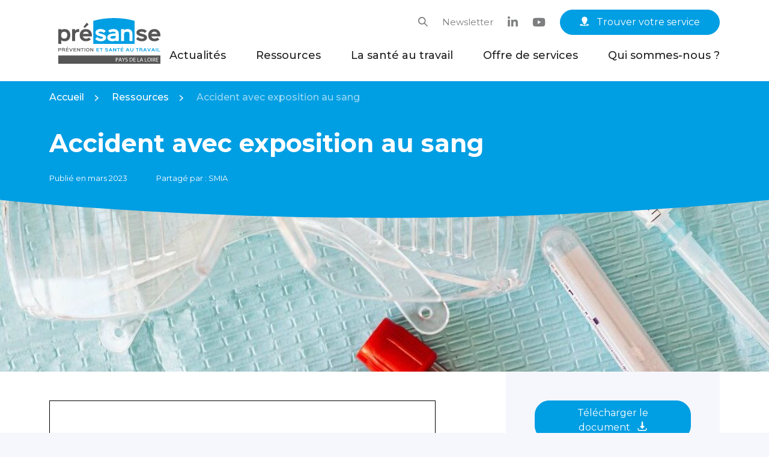

--- FILE ---
content_type: text/html; charset=UTF-8
request_url: https://presanse-paysdelaloire.fr/ressource/aes-conduite-a-tenir/
body_size: 24749
content:
<!DOCTYPE html>
<html lang="fr-FR" class="no-js no-svg">
<head>
<meta charset="UTF-8">
<script type="text/javascript">
/* <![CDATA[ */
var gform;gform||(document.addEventListener("gform_main_scripts_loaded",function(){gform.scriptsLoaded=!0}),document.addEventListener("gform/theme/scripts_loaded",function(){gform.themeScriptsLoaded=!0}),window.addEventListener("DOMContentLoaded",function(){gform.domLoaded=!0}),gform={domLoaded:!1,scriptsLoaded:!1,themeScriptsLoaded:!1,isFormEditor:()=>"function"==typeof InitializeEditor,callIfLoaded:function(o){return!(!gform.domLoaded||!gform.scriptsLoaded||!gform.themeScriptsLoaded&&!gform.isFormEditor()||(gform.isFormEditor()&&console.warn("The use of gform.initializeOnLoaded() is deprecated in the form editor context and will be removed in Gravity Forms 3.1."),o(),0))},initializeOnLoaded:function(o){gform.callIfLoaded(o)||(document.addEventListener("gform_main_scripts_loaded",()=>{gform.scriptsLoaded=!0,gform.callIfLoaded(o)}),document.addEventListener("gform/theme/scripts_loaded",()=>{gform.themeScriptsLoaded=!0,gform.callIfLoaded(o)}),window.addEventListener("DOMContentLoaded",()=>{gform.domLoaded=!0,gform.callIfLoaded(o)}))},hooks:{action:{},filter:{}},addAction:function(o,r,e,t){gform.addHook("action",o,r,e,t)},addFilter:function(o,r,e,t){gform.addHook("filter",o,r,e,t)},doAction:function(o){gform.doHook("action",o,arguments)},applyFilters:function(o){return gform.doHook("filter",o,arguments)},removeAction:function(o,r){gform.removeHook("action",o,r)},removeFilter:function(o,r,e){gform.removeHook("filter",o,r,e)},addHook:function(o,r,e,t,n){null==gform.hooks[o][r]&&(gform.hooks[o][r]=[]);var d=gform.hooks[o][r];null==n&&(n=r+"_"+d.length),gform.hooks[o][r].push({tag:n,callable:e,priority:t=null==t?10:t})},doHook:function(r,o,e){var t;if(e=Array.prototype.slice.call(e,1),null!=gform.hooks[r][o]&&((o=gform.hooks[r][o]).sort(function(o,r){return o.priority-r.priority}),o.forEach(function(o){"function"!=typeof(t=o.callable)&&(t=window[t]),"action"==r?t.apply(null,e):e[0]=t.apply(null,e)})),"filter"==r)return e[0]},removeHook:function(o,r,t,n){var e;null!=gform.hooks[o][r]&&(e=(e=gform.hooks[o][r]).filter(function(o,r,e){return!!(null!=n&&n!=o.tag||null!=t&&t!=o.priority)}),gform.hooks[o][r]=e)}});
/* ]]> */
</script>

<meta name="viewport" content="width=device-width, initial-scale=1">
<link rel="profile" href="http://gmpg.org/xfn/11">
<meta name='robots' content='index, follow, max-image-preview:large, max-snippet:-1, max-video-preview:-1' />

	<!-- This site is optimized with the Yoast SEO plugin v26.7 - https://yoast.com/wordpress/plugins/seo/ -->
	<title>Accident avec exposition au sang | Présanse Pays de la Loire</title>
	<meta name="description" content="L&#039;AES, ou accident avec exposition au sang, doit être traité avec attention pour éviter des complications médicales. Découvrez nos conseils." />
	<link rel="canonical" href="https://presanse-paysdelaloire.fr/ressource/aes-conduite-a-tenir/" />
	<meta property="og:locale" content="fr_FR" />
	<meta property="og:type" content="article" />
	<meta property="og:title" content="Accident avec exposition au sang | Présanse Pays de la Loire" />
	<meta property="og:description" content="L&#039;AES, ou accident avec exposition au sang, doit être traité avec attention pour éviter des complications médicales. Découvrez nos conseils." />
	<meta property="og:url" content="https://presanse-paysdelaloire.fr/ressource/aes-conduite-a-tenir/" />
	<meta property="og:site_name" content="Présanse Pays de la Loire" />
	<meta property="article:modified_time" content="2025-09-11T10:08:57+00:00" />
	<meta property="og:image" content="https://presanse-paysdelaloire.fr/wp-content/uploads/2021/05/exposition-au-sang.jpg" />
	<meta property="og:image:width" content="1120" />
	<meta property="og:image:height" content="1120" />
	<meta property="og:image:type" content="image/jpeg" />
	<meta name="twitter:card" content="summary_large_image" />
	<meta name="twitter:label1" content="Durée de lecture estimée" />
	<meta name="twitter:data1" content="1 minute" />
	<script type="application/ld+json" class="yoast-schema-graph">{"@context":"https://schema.org","@graph":[{"@type":"WebPage","@id":"https://presanse-paysdelaloire.fr/ressource/aes-conduite-a-tenir/","url":"https://presanse-paysdelaloire.fr/ressource/aes-conduite-a-tenir/","name":"Accident avec exposition au sang | Présanse Pays de la Loire","isPartOf":{"@id":"https://presanse-paysdelaloire.fr/#website"},"primaryImageOfPage":{"@id":"https://presanse-paysdelaloire.fr/ressource/aes-conduite-a-tenir/#primaryimage"},"image":{"@id":"https://presanse-paysdelaloire.fr/ressource/aes-conduite-a-tenir/#primaryimage"},"thumbnailUrl":"https://presanse-paysdelaloire.fr/wp-content/uploads/2021/05/exposition-au-sang.jpg","datePublished":"2023-03-30T14:34:00+00:00","dateModified":"2025-09-11T10:08:57+00:00","description":"L'AES, ou accident avec exposition au sang, doit être traité avec attention pour éviter des complications médicales. Découvrez nos conseils.","breadcrumb":{"@id":"https://presanse-paysdelaloire.fr/ressource/aes-conduite-a-tenir/#breadcrumb"},"inLanguage":"fr-FR","potentialAction":[{"@type":"ReadAction","target":["https://presanse-paysdelaloire.fr/ressource/aes-conduite-a-tenir/"]}]},{"@type":"ImageObject","inLanguage":"fr-FR","@id":"https://presanse-paysdelaloire.fr/ressource/aes-conduite-a-tenir/#primaryimage","url":"https://presanse-paysdelaloire.fr/wp-content/uploads/2021/05/exposition-au-sang.jpg","contentUrl":"https://presanse-paysdelaloire.fr/wp-content/uploads/2021/05/exposition-au-sang.jpg","width":1120,"height":1120,"caption":"lunette de protection pour prise de sang"},{"@type":"BreadcrumbList","@id":"https://presanse-paysdelaloire.fr/ressource/aes-conduite-a-tenir/#breadcrumb","itemListElement":[{"@type":"ListItem","position":1,"name":"Accueil","item":"https://presanse-paysdelaloire.fr/"},{"@type":"ListItem","position":2,"name":"Ressources","item":"https://presanse-paysdelaloire.fr/ressource/"},{"@type":"ListItem","position":3,"name":"Accident avec exposition au sang"}]},{"@type":"WebSite","@id":"https://presanse-paysdelaloire.fr/#website","url":"https://presanse-paysdelaloire.fr/","name":"Présanse Pays de la Loire","description":"Prévention et santé au travail en Pays de la Loire","potentialAction":[{"@type":"SearchAction","target":{"@type":"EntryPoint","urlTemplate":"https://presanse-paysdelaloire.fr/?s={search_term_string}"},"query-input":{"@type":"PropertyValueSpecification","valueRequired":true,"valueName":"search_term_string"}}],"inLanguage":"fr-FR"}]}</script>
	<!-- / Yoast SEO plugin. -->


<link rel='dns-prefetch' href='//fonts.googleapis.com' />
<link rel="alternate" title="oEmbed (JSON)" type="application/json+oembed" href="https://presanse-paysdelaloire.fr/wp-json/oembed/1.0/embed?url=https%3A%2F%2Fpresanse-paysdelaloire.fr%2Fressource%2Faes-conduite-a-tenir%2F" />
<link rel="alternate" title="oEmbed (XML)" type="text/xml+oembed" href="https://presanse-paysdelaloire.fr/wp-json/oembed/1.0/embed?url=https%3A%2F%2Fpresanse-paysdelaloire.fr%2Fressource%2Faes-conduite-a-tenir%2F&#038;format=xml" />
<style id='wp-img-auto-sizes-contain-inline-css' type='text/css'>
img:is([sizes=auto i],[sizes^="auto," i]){contain-intrinsic-size:3000px 1500px}
/*# sourceURL=wp-img-auto-sizes-contain-inline-css */
</style>
<style id='wp-emoji-styles-inline-css' type='text/css'>

	img.wp-smiley, img.emoji {
		display: inline !important;
		border: none !important;
		box-shadow: none !important;
		height: 1em !important;
		width: 1em !important;
		margin: 0 0.07em !important;
		vertical-align: -0.1em !important;
		background: none !important;
		padding: 0 !important;
	}
/*# sourceURL=wp-emoji-styles-inline-css */
</style>
<style id='wp-block-library-inline-css' type='text/css'>
:root{--wp-block-synced-color:#7a00df;--wp-block-synced-color--rgb:122,0,223;--wp-bound-block-color:var(--wp-block-synced-color);--wp-editor-canvas-background:#ddd;--wp-admin-theme-color:#007cba;--wp-admin-theme-color--rgb:0,124,186;--wp-admin-theme-color-darker-10:#006ba1;--wp-admin-theme-color-darker-10--rgb:0,107,160.5;--wp-admin-theme-color-darker-20:#005a87;--wp-admin-theme-color-darker-20--rgb:0,90,135;--wp-admin-border-width-focus:2px}@media (min-resolution:192dpi){:root{--wp-admin-border-width-focus:1.5px}}.wp-element-button{cursor:pointer}:root .has-very-light-gray-background-color{background-color:#eee}:root .has-very-dark-gray-background-color{background-color:#313131}:root .has-very-light-gray-color{color:#eee}:root .has-very-dark-gray-color{color:#313131}:root .has-vivid-green-cyan-to-vivid-cyan-blue-gradient-background{background:linear-gradient(135deg,#00d084,#0693e3)}:root .has-purple-crush-gradient-background{background:linear-gradient(135deg,#34e2e4,#4721fb 50%,#ab1dfe)}:root .has-hazy-dawn-gradient-background{background:linear-gradient(135deg,#faaca8,#dad0ec)}:root .has-subdued-olive-gradient-background{background:linear-gradient(135deg,#fafae1,#67a671)}:root .has-atomic-cream-gradient-background{background:linear-gradient(135deg,#fdd79a,#004a59)}:root .has-nightshade-gradient-background{background:linear-gradient(135deg,#330968,#31cdcf)}:root .has-midnight-gradient-background{background:linear-gradient(135deg,#020381,#2874fc)}:root{--wp--preset--font-size--normal:16px;--wp--preset--font-size--huge:42px}.has-regular-font-size{font-size:1em}.has-larger-font-size{font-size:2.625em}.has-normal-font-size{font-size:var(--wp--preset--font-size--normal)}.has-huge-font-size{font-size:var(--wp--preset--font-size--huge)}.has-text-align-center{text-align:center}.has-text-align-left{text-align:left}.has-text-align-right{text-align:right}.has-fit-text{white-space:nowrap!important}#end-resizable-editor-section{display:none}.aligncenter{clear:both}.items-justified-left{justify-content:flex-start}.items-justified-center{justify-content:center}.items-justified-right{justify-content:flex-end}.items-justified-space-between{justify-content:space-between}.screen-reader-text{border:0;clip-path:inset(50%);height:1px;margin:-1px;overflow:hidden;padding:0;position:absolute;width:1px;word-wrap:normal!important}.screen-reader-text:focus{background-color:#ddd;clip-path:none;color:#444;display:block;font-size:1em;height:auto;left:5px;line-height:normal;padding:15px 23px 14px;text-decoration:none;top:5px;width:auto;z-index:100000}html :where(.has-border-color){border-style:solid}html :where([style*=border-top-color]){border-top-style:solid}html :where([style*=border-right-color]){border-right-style:solid}html :where([style*=border-bottom-color]){border-bottom-style:solid}html :where([style*=border-left-color]){border-left-style:solid}html :where([style*=border-width]){border-style:solid}html :where([style*=border-top-width]){border-top-style:solid}html :where([style*=border-right-width]){border-right-style:solid}html :where([style*=border-bottom-width]){border-bottom-style:solid}html :where([style*=border-left-width]){border-left-style:solid}html :where(img[class*=wp-image-]){height:auto;max-width:100%}:where(figure){margin:0 0 1em}html :where(.is-position-sticky){--wp-admin--admin-bar--position-offset:var(--wp-admin--admin-bar--height,0px)}@media screen and (max-width:600px){html :where(.is-position-sticky){--wp-admin--admin-bar--position-offset:0px}}

/*# sourceURL=wp-block-library-inline-css */
</style><style id='wp-block-paragraph-inline-css' type='text/css'>
.is-small-text{font-size:.875em}.is-regular-text{font-size:1em}.is-large-text{font-size:2.25em}.is-larger-text{font-size:3em}.has-drop-cap:not(:focus):first-letter{float:left;font-size:8.4em;font-style:normal;font-weight:100;line-height:.68;margin:.05em .1em 0 0;text-transform:uppercase}body.rtl .has-drop-cap:not(:focus):first-letter{float:none;margin-left:.1em}p.has-drop-cap.has-background{overflow:hidden}:root :where(p.has-background){padding:1.25em 2.375em}:where(p.has-text-color:not(.has-link-color)) a{color:inherit}p.has-text-align-left[style*="writing-mode:vertical-lr"],p.has-text-align-right[style*="writing-mode:vertical-rl"]{rotate:180deg}
/*# sourceURL=https://presanse-paysdelaloire.fr/wp-includes/blocks/paragraph/style.min.css */
</style>
<style id='global-styles-inline-css' type='text/css'>
:root{--wp--preset--aspect-ratio--square: 1;--wp--preset--aspect-ratio--4-3: 4/3;--wp--preset--aspect-ratio--3-4: 3/4;--wp--preset--aspect-ratio--3-2: 3/2;--wp--preset--aspect-ratio--2-3: 2/3;--wp--preset--aspect-ratio--16-9: 16/9;--wp--preset--aspect-ratio--9-16: 9/16;--wp--preset--color--black: #000000;--wp--preset--color--cyan-bluish-gray: #abb8c3;--wp--preset--color--white: #fff;--wp--preset--color--pale-pink: #f78da7;--wp--preset--color--vivid-red: #cf2e2e;--wp--preset--color--luminous-vivid-orange: #ff6900;--wp--preset--color--luminous-vivid-amber: #fcb900;--wp--preset--color--light-green-cyan: #7bdcb5;--wp--preset--color--vivid-green-cyan: #00d084;--wp--preset--color--pale-cyan-blue: #8ed1fc;--wp--preset--color--vivid-cyan-blue: #0693e3;--wp--preset--color--vivid-purple: #9b51e0;--wp--preset--color--dark: #1F2021;--wp--preset--color--primary: #009EE3;--wp--preset--color--dark-blue: #0F3F93;--wp--preset--color--medium-blue: #9CD4EC;--wp--preset--color--light-blue: #F6F7FC;--wp--preset--color--secondary: #AFCA00;--wp--preset--color--dark-grey: #575656;--wp--preset--color--medium-grey: #7d7e7f;--wp--preset--color--light-grey: #D9D9D9;--wp--preset--color--red: #EA4F52;--wp--preset--color--yellow: #FFCC00;--wp--preset--gradient--vivid-cyan-blue-to-vivid-purple: linear-gradient(135deg,rgb(6,147,227) 0%,rgb(155,81,224) 100%);--wp--preset--gradient--light-green-cyan-to-vivid-green-cyan: linear-gradient(135deg,rgb(122,220,180) 0%,rgb(0,208,130) 100%);--wp--preset--gradient--luminous-vivid-amber-to-luminous-vivid-orange: linear-gradient(135deg,rgb(252,185,0) 0%,rgb(255,105,0) 100%);--wp--preset--gradient--luminous-vivid-orange-to-vivid-red: linear-gradient(135deg,rgb(255,105,0) 0%,rgb(207,46,46) 100%);--wp--preset--gradient--very-light-gray-to-cyan-bluish-gray: linear-gradient(135deg,rgb(238,238,238) 0%,rgb(169,184,195) 100%);--wp--preset--gradient--cool-to-warm-spectrum: linear-gradient(135deg,rgb(74,234,220) 0%,rgb(151,120,209) 20%,rgb(207,42,186) 40%,rgb(238,44,130) 60%,rgb(251,105,98) 80%,rgb(254,248,76) 100%);--wp--preset--gradient--blush-light-purple: linear-gradient(135deg,rgb(255,206,236) 0%,rgb(152,150,240) 100%);--wp--preset--gradient--blush-bordeaux: linear-gradient(135deg,rgb(254,205,165) 0%,rgb(254,45,45) 50%,rgb(107,0,62) 100%);--wp--preset--gradient--luminous-dusk: linear-gradient(135deg,rgb(255,203,112) 0%,rgb(199,81,192) 50%,rgb(65,88,208) 100%);--wp--preset--gradient--pale-ocean: linear-gradient(135deg,rgb(255,245,203) 0%,rgb(182,227,212) 50%,rgb(51,167,181) 100%);--wp--preset--gradient--electric-grass: linear-gradient(135deg,rgb(202,248,128) 0%,rgb(113,206,126) 100%);--wp--preset--gradient--midnight: linear-gradient(135deg,rgb(2,3,129) 0%,rgb(40,116,252) 100%);--wp--preset--font-size--small: 13px;--wp--preset--font-size--medium: 20px;--wp--preset--font-size--large: 36px;--wp--preset--font-size--x-large: 42px;--wp--preset--spacing--20: 0.44rem;--wp--preset--spacing--30: 0.67rem;--wp--preset--spacing--40: 1rem;--wp--preset--spacing--50: 1.5rem;--wp--preset--spacing--60: 2.25rem;--wp--preset--spacing--70: 3.38rem;--wp--preset--spacing--80: 5.06rem;--wp--preset--shadow--natural: 6px 6px 9px rgba(0, 0, 0, 0.2);--wp--preset--shadow--deep: 12px 12px 50px rgba(0, 0, 0, 0.4);--wp--preset--shadow--sharp: 6px 6px 0px rgba(0, 0, 0, 0.2);--wp--preset--shadow--outlined: 6px 6px 0px -3px rgb(255, 255, 255), 6px 6px rgb(0, 0, 0);--wp--preset--shadow--crisp: 6px 6px 0px rgb(0, 0, 0);}:where(.is-layout-flex){gap: 0.5em;}:where(.is-layout-grid){gap: 0.5em;}body .is-layout-flex{display: flex;}.is-layout-flex{flex-wrap: wrap;align-items: center;}.is-layout-flex > :is(*, div){margin: 0;}body .is-layout-grid{display: grid;}.is-layout-grid > :is(*, div){margin: 0;}:where(.wp-block-columns.is-layout-flex){gap: 2em;}:where(.wp-block-columns.is-layout-grid){gap: 2em;}:where(.wp-block-post-template.is-layout-flex){gap: 1.25em;}:where(.wp-block-post-template.is-layout-grid){gap: 1.25em;}.has-black-color{color: var(--wp--preset--color--black) !important;}.has-cyan-bluish-gray-color{color: var(--wp--preset--color--cyan-bluish-gray) !important;}.has-white-color{color: var(--wp--preset--color--white) !important;}.has-pale-pink-color{color: var(--wp--preset--color--pale-pink) !important;}.has-vivid-red-color{color: var(--wp--preset--color--vivid-red) !important;}.has-luminous-vivid-orange-color{color: var(--wp--preset--color--luminous-vivid-orange) !important;}.has-luminous-vivid-amber-color{color: var(--wp--preset--color--luminous-vivid-amber) !important;}.has-light-green-cyan-color{color: var(--wp--preset--color--light-green-cyan) !important;}.has-vivid-green-cyan-color{color: var(--wp--preset--color--vivid-green-cyan) !important;}.has-pale-cyan-blue-color{color: var(--wp--preset--color--pale-cyan-blue) !important;}.has-vivid-cyan-blue-color{color: var(--wp--preset--color--vivid-cyan-blue) !important;}.has-vivid-purple-color{color: var(--wp--preset--color--vivid-purple) !important;}.has-black-background-color{background-color: var(--wp--preset--color--black) !important;}.has-cyan-bluish-gray-background-color{background-color: var(--wp--preset--color--cyan-bluish-gray) !important;}.has-white-background-color{background-color: var(--wp--preset--color--white) !important;}.has-pale-pink-background-color{background-color: var(--wp--preset--color--pale-pink) !important;}.has-vivid-red-background-color{background-color: var(--wp--preset--color--vivid-red) !important;}.has-luminous-vivid-orange-background-color{background-color: var(--wp--preset--color--luminous-vivid-orange) !important;}.has-luminous-vivid-amber-background-color{background-color: var(--wp--preset--color--luminous-vivid-amber) !important;}.has-light-green-cyan-background-color{background-color: var(--wp--preset--color--light-green-cyan) !important;}.has-vivid-green-cyan-background-color{background-color: var(--wp--preset--color--vivid-green-cyan) !important;}.has-pale-cyan-blue-background-color{background-color: var(--wp--preset--color--pale-cyan-blue) !important;}.has-vivid-cyan-blue-background-color{background-color: var(--wp--preset--color--vivid-cyan-blue) !important;}.has-vivid-purple-background-color{background-color: var(--wp--preset--color--vivid-purple) !important;}.has-black-border-color{border-color: var(--wp--preset--color--black) !important;}.has-cyan-bluish-gray-border-color{border-color: var(--wp--preset--color--cyan-bluish-gray) !important;}.has-white-border-color{border-color: var(--wp--preset--color--white) !important;}.has-pale-pink-border-color{border-color: var(--wp--preset--color--pale-pink) !important;}.has-vivid-red-border-color{border-color: var(--wp--preset--color--vivid-red) !important;}.has-luminous-vivid-orange-border-color{border-color: var(--wp--preset--color--luminous-vivid-orange) !important;}.has-luminous-vivid-amber-border-color{border-color: var(--wp--preset--color--luminous-vivid-amber) !important;}.has-light-green-cyan-border-color{border-color: var(--wp--preset--color--light-green-cyan) !important;}.has-vivid-green-cyan-border-color{border-color: var(--wp--preset--color--vivid-green-cyan) !important;}.has-pale-cyan-blue-border-color{border-color: var(--wp--preset--color--pale-cyan-blue) !important;}.has-vivid-cyan-blue-border-color{border-color: var(--wp--preset--color--vivid-cyan-blue) !important;}.has-vivid-purple-border-color{border-color: var(--wp--preset--color--vivid-purple) !important;}.has-vivid-cyan-blue-to-vivid-purple-gradient-background{background: var(--wp--preset--gradient--vivid-cyan-blue-to-vivid-purple) !important;}.has-light-green-cyan-to-vivid-green-cyan-gradient-background{background: var(--wp--preset--gradient--light-green-cyan-to-vivid-green-cyan) !important;}.has-luminous-vivid-amber-to-luminous-vivid-orange-gradient-background{background: var(--wp--preset--gradient--luminous-vivid-amber-to-luminous-vivid-orange) !important;}.has-luminous-vivid-orange-to-vivid-red-gradient-background{background: var(--wp--preset--gradient--luminous-vivid-orange-to-vivid-red) !important;}.has-very-light-gray-to-cyan-bluish-gray-gradient-background{background: var(--wp--preset--gradient--very-light-gray-to-cyan-bluish-gray) !important;}.has-cool-to-warm-spectrum-gradient-background{background: var(--wp--preset--gradient--cool-to-warm-spectrum) !important;}.has-blush-light-purple-gradient-background{background: var(--wp--preset--gradient--blush-light-purple) !important;}.has-blush-bordeaux-gradient-background{background: var(--wp--preset--gradient--blush-bordeaux) !important;}.has-luminous-dusk-gradient-background{background: var(--wp--preset--gradient--luminous-dusk) !important;}.has-pale-ocean-gradient-background{background: var(--wp--preset--gradient--pale-ocean) !important;}.has-electric-grass-gradient-background{background: var(--wp--preset--gradient--electric-grass) !important;}.has-midnight-gradient-background{background: var(--wp--preset--gradient--midnight) !important;}.has-small-font-size{font-size: var(--wp--preset--font-size--small) !important;}.has-medium-font-size{font-size: var(--wp--preset--font-size--medium) !important;}.has-large-font-size{font-size: var(--wp--preset--font-size--large) !important;}.has-x-large-font-size{font-size: var(--wp--preset--font-size--x-large) !important;}
/*# sourceURL=global-styles-inline-css */
</style>

<style id='classic-theme-styles-inline-css' type='text/css'>
/*! This file is auto-generated */
.wp-block-button__link{color:#fff;background-color:#32373c;border-radius:9999px;box-shadow:none;text-decoration:none;padding:calc(.667em + 2px) calc(1.333em + 2px);font-size:1.125em}.wp-block-file__button{background:#32373c;color:#fff;text-decoration:none}
/*# sourceURL=/wp-includes/css/classic-themes.min.css */
</style>
<link rel='stylesheet' id='lbwps-styles-photoswipe5-main-css' href='https://presanse-paysdelaloire.fr/wp-content/plugins/lightbox-photoswipe/assets/ps5/styles/main.css?ver=5.8.2' type='text/css' media='all' />
<link rel='stylesheet' id='media-credit-css' href='https://presanse-paysdelaloire.fr/wp-content/plugins/media-credit/public/css/media-credit.min.css?ver=4.3.0' type='text/css' media='all' />
<link rel='stylesheet' id='style-css' href='https://presanse-paysdelaloire.fr/wp-content/themes/presanse/style.css?ver=6.9' type='text/css' media='all' />
<link rel='stylesheet' id='montserrat-css' href='https://fonts.googleapis.com/css2?family=Montserrat%3Aital%2Cwght%400%2C100%3B0%2C200%3B0%2C300%3B0%2C400%3B0%2C500%3B0%2C600%3B0%2C700%3B0%2C800%3B0%2C900%3B1%2C100%3B1%2C200%3B1%2C300%3B1%2C400%3B1%2C500%3B1%2C600%3B1%2C700%3B1%2C800%3B1%2C900&#038;display=swap&#038;ver=1.0' type='text/css' media='screen, projection' />
<link rel='stylesheet' id='faros-ui-social-css' href='https://presanse-paysdelaloire.fr/wp-content/themes/presanse/css/fonts/faros-ui-social-v1.0/style.css?ver=6.9' type='text/css' media='all' />
<link rel='stylesheet' id='faros-ui-css' href='https://presanse-paysdelaloire.fr/wp-content/themes/presanse/css/fonts/faros-ui-v1.0/style.css?ver=6.9' type='text/css' media='all' />
<link rel='stylesheet' id='fa6brands-css' href='https://presanse-paysdelaloire.fr/wp-content/themes/presanse/css/fonts/fontawesome/css/brands.min.css?ver=6.9' type='text/css' media='all' />
<link rel='stylesheet' id='theme-css' href='https://presanse-paysdelaloire.fr/wp-content/themes/presanse/css/theme.min.css?ver=1.0' type='text/css' media='screen, projection' />
<script type="text/javascript" src="https://presanse-paysdelaloire.fr/wp-includes/js/jquery/jquery.min.js?ver=3.7.1" id="jquery-core-js"></script>
<script type="text/javascript" src="https://presanse-paysdelaloire.fr/wp-includes/js/jquery/jquery-migrate.min.js?ver=3.4.1" id="jquery-migrate-js"></script>
<script type="text/javascript" src="https://presanse-paysdelaloire.fr/wp-content/themes/presanse/js/modernizr.js?ver=6.9" id="modernizr-js"></script>
<script type="text/javascript" src="https://presanse-paysdelaloire.fr/wp-content/themes/presanse/js/classie.js?ver=6.9" id="classie-js"></script>
<script type="text/javascript" src="https://presanse-paysdelaloire.fr/wp-content/themes/presanse/js/lazyload.min.js?ver=6.9" id="lazyload-js"></script>
<script type="text/javascript" src="https://presanse-paysdelaloire.fr/wp-content/themes/presanse/js/slick.min.js?ver=6.9" id="slick-js"></script>
<script type="text/javascript" src="https://presanse-paysdelaloire.fr/wp-content/themes/presanse/js/parallax.min.js?ver=6.9" id="parallax-js"></script>
<script type="text/javascript" id="scripts-js-extra">
/* <![CDATA[ */
var VARS = {"svg_sprite_url":"https://presanse-paysdelaloire.fr/wp-content/themes/presanse/images/icons-sprite.svg?ver=1.0","site_url":"https://presanse-paysdelaloire.fr","page_url":"https://presanse-paysdelaloire.fr/ressource/aes-conduite-a-tenir/","theme_url":"https://presanse-paysdelaloire.fr/wp-content/themes/presanse","ajax_url":"https://presanse-paysdelaloire.fr/wp-admin/admin-ajax.php","nonce":"110eeab872"};
//# sourceURL=scripts-js-extra
/* ]]> */
</script>
<script type="text/javascript" src="https://presanse-paysdelaloire.fr/wp-content/themes/presanse/js/scripts.min.js?ver=6.9" id="scripts-js"></script>
<link rel="https://api.w.org/" href="https://presanse-paysdelaloire.fr/wp-json/" /><link rel="alternate" title="JSON" type="application/json" href="https://presanse-paysdelaloire.fr/wp-json/wp/v2/resource/2383" /><link rel="EditURI" type="application/rsd+xml" title="RSD" href="https://presanse-paysdelaloire.fr/xmlrpc.php?rsd" />
<meta name="generator" content="WordPress 6.9" />
<link rel='shortlink' href='https://presanse-paysdelaloire.fr/?p=2383' />
<link rel="icon" href="https://presanse-paysdelaloire.fr/wp-content/uploads/2022/10/cropped-favicon-32x32.png" sizes="32x32" />
<link rel="icon" href="https://presanse-paysdelaloire.fr/wp-content/uploads/2022/10/cropped-favicon-192x192.png" sizes="192x192" />
<link rel="apple-touch-icon" href="https://presanse-paysdelaloire.fr/wp-content/uploads/2022/10/cropped-favicon-180x180.png" />
<meta name="msapplication-TileImage" content="https://presanse-paysdelaloire.fr/wp-content/uploads/2022/10/cropped-favicon-270x270.png" />
<link rel='stylesheet' id='pdfemb_embed_pdf_css-css' href='https://presanse-paysdelaloire.fr/wp-content/plugins/PDFEmbedder-premium/css/pdfemb-embed-pdf-5.0.2.css?ver=5.0.2' type='text/css' media='all' />
<link rel='stylesheet' id='gform_basic-css' href='https://presanse-paysdelaloire.fr/wp-content/plugins/gravityforms/assets/css/dist/basic.min.css?ver=2.9.25' type='text/css' media='all' />
<link rel='stylesheet' id='gform_theme_components-css' href='https://presanse-paysdelaloire.fr/wp-content/plugins/gravityforms/assets/css/dist/theme-components.min.css?ver=2.9.25' type='text/css' media='all' />
<link rel='stylesheet' id='gform_theme-css' href='https://presanse-paysdelaloire.fr/wp-content/plugins/gravityforms/assets/css/dist/theme.min.css?ver=2.9.25' type='text/css' media='all' />
</head>

<body class="wp-singular resource-template-default single single-resource postid-2383 wp-theme-presanse">
<div id="page" class="site">

	<header id="masthead" class="site-header" role="banner">
		<div class="main-menu">
			<div class="container">
				<div class="row justify-content-between align-items-center">
					<div class="col-xl-2 col-lg-3 col-6 d-flex align-items-center">
						<div class="site-branding">
				            							<p class="site-title">
								<a href="https://presanse-paysdelaloire.fr/" rel="home">
									<svg width="170" height="76" viewBox="0 0 170 76" fill="none" xmlns="http://www.w3.org/2000/svg">
<path d="M1.08311 53.632L0.986367 53.5351H2.84387C4.1596 53.5351 4.89486 52.7791 4.89486 51.7131C4.89486 50.647 4.14025 49.8911 2.84387 49.8911H0.0576172V55.5896H1.08311V53.632ZM0.986367 50.8215H2.86322C3.55978 50.8215 3.86936 51.1704 3.86936 51.7131C3.86936 52.2558 3.55978 52.6047 2.84387 52.6047H0.986367L1.08311 52.5078V50.9184L0.986367 50.8215Z" fill="#575656"/>
<path d="M9.67477 54.0583L10.4294 55.5702H11.571L10.6035 53.6319C10.4487 53.3412 10.1972 53.1086 10.0037 53.0117C10.5261 52.7791 11.0098 52.2364 11.0098 51.5967C11.0098 50.4144 10.023 49.8523 8.92016 49.8523H6.25V55.5508H7.2755V53.4381L7.17875 53.3412H8.37839C9.07495 53.3412 9.44258 53.5738 9.67477 54.0583ZM7.17875 50.8214H8.92016C9.55867 50.802 9.965 51.0346 9.965 51.6355C9.965 52.1007 9.59737 52.4496 8.84276 52.4496H7.17875L7.2755 52.3527V50.9183L7.17875 50.8214Z" fill="#575656"/>
<path d="M16.098 48.1271L15.4788 47.5068L14.1631 49.0381L14.5501 49.4257L16.0786 48.1271H16.098Z" fill="#575656"/>
<path d="M17.182 49.8911H12.6543V55.5896H17.182V54.6593H13.5637L13.6604 54.5623V53.3025L13.5637 53.2056H16.8337V52.2752H13.5637L13.6604 52.1783V50.9184L13.5637 50.8215H17.182V49.8911Z" fill="#575656"/>
<path d="M18.1885 49.8911L20.6845 55.5896H21.6326L24.1286 49.8911H23.0064L21.3424 53.8064L21.1682 54.3685H21.1489L20.9941 53.8064L19.3107 49.8911H18.1885Z" fill="#575656"/>
<path d="M29.8167 49.8911H25.2891V55.5896H29.8167V54.6593H26.1985L26.2952 54.5623V53.3025L26.1985 53.2056H29.4878V52.2752H26.1985L26.2952 52.1783V50.9184L26.1985 50.8215H29.8167V49.8911Z" fill="#575656"/>
<path d="M31.3457 49.8911V55.5896H32.3712V51.4999L32.7388 52.1201L35.5057 55.5896H36.3764V49.8911H35.3509V53.9615H35.3316L34.9833 53.3412L32.2164 49.8911H31.3457Z" fill="#575656"/>
<path d="M42.51 49.8911H37.5566V50.8215H39.5883L39.5302 50.9184V55.5896H40.5364V50.9184L40.4783 50.8215H42.51V49.8911Z" fill="#575656"/>
<path d="M44.754 49.8911H43.7285V55.5896H44.754V49.8911Z" fill="#575656"/>
<path d="M46.2051 52.7596C46.2051 54.4653 47.1919 55.6477 49.0494 55.6477C50.9069 55.6477 51.8937 54.4653 51.8937 52.7596C51.8937 51.054 50.9069 49.8135 49.0494 49.8135C47.1919 49.8135 46.2051 51.054 46.2051 52.7596ZM50.8488 52.7596C50.8488 53.8838 50.3264 54.7173 49.0494 54.7173C47.7723 54.7173 47.2499 53.9032 47.2499 52.7596C47.2499 51.6161 47.7723 50.7438 49.0494 50.7438C50.3264 50.7438 50.8488 51.6354 50.8488 52.7596Z" fill="#575656"/>
<path d="M53.3262 49.8911V55.5896H54.3323V51.4999H54.3517L54.7 52.1201L57.4862 55.5896H58.3569V49.8911H57.3314V53.9615H57.3121L56.9638 53.3412L54.1969 49.8911H53.3262Z" fill="#575656"/>
<path d="M67.9534 49.8911H63.4258V55.5896H67.9534V54.6593H64.3352L64.4319 54.5623V53.3025L64.3352 53.2056H67.6245V52.2752H64.3352L64.4319 52.1783V50.9184L64.3352 50.8215H67.9534V49.8911Z" fill="#009EE3"/>
<path d="M74.0676 49.8911H69.1143V50.8215H71.1265L71.0685 50.9184V55.5896H72.094V50.9184L72.0359 50.8215H74.0676V49.8911Z" fill="#009EE3"/>
<path d="M80.4147 54.7366C79.7374 54.7366 79.215 54.5428 78.5185 53.9419L77.7832 54.6591C78.5185 55.3956 79.4859 55.667 80.434 55.667H80.4534C82.1754 55.6863 82.8913 54.8529 82.8913 53.9807C82.8913 53.2441 82.3496 52.6626 81.1693 52.3719C81.0338 52.3525 80.376 52.1781 80.2599 52.1393C79.2537 51.8679 79.0022 51.6935 79.0022 51.4221C79.0022 51.1508 79.3311 50.7631 80.376 50.7631C81.0725 50.7631 81.5756 51.0151 82.0206 51.5191L82.7559 50.7825C82.1174 50.1429 81.3241 49.8328 80.376 49.8328C78.77 49.8328 77.9767 50.5693 77.9767 51.4415C77.9767 52.3719 78.8087 52.7402 79.8342 53.0115C79.9503 53.0503 80.7436 53.2441 80.879 53.2829C81.6143 53.4767 81.8465 53.7675 81.8465 54.0194C81.8465 54.3683 81.4595 54.7366 80.4147 54.7366Z" fill="#009EE3"/>
<path d="M88.9857 55.5896H90.0886L87.4378 49.8911H86.4897L83.8389 55.5896H84.9611L85.5416 54.3298L85.4835 54.2328H88.4439L88.3859 54.3298L88.9857 55.5896ZM85.9866 53.3025L86.0833 53.2056L86.838 51.6162L86.9927 51.151L87.1282 51.6162L87.8828 53.2056L87.9795 53.3025H85.9866Z" fill="#009EE3"/>
<path d="M95.3521 53.9615L95.0038 53.3412L92.2369 49.8911H91.3662V55.5896H92.3917V51.4999L92.74 52.1201L95.5262 55.5896H96.3969V49.8911H95.3714V53.9615H95.3521Z" fill="#009EE3"/>
<path d="M102.647 49.8911H97.6738V50.8215H99.7055L99.6474 50.9184V55.5896H100.673V50.9184L100.615 50.8215H102.647V49.8911Z" fill="#009EE3"/>
<path d="M108.47 49.8911H103.942V55.5896H108.47V54.6593H104.852L104.949 54.5623V53.3025L104.852 53.2056H108.122V52.2752H104.852L104.949 52.1783V50.9184L104.852 50.8215H108.47V49.8911Z" fill="#009EE3"/>
<path d="M107.387 48.1271L106.768 47.5068L105.452 49.0381L105.839 49.4257L107.368 48.1271H107.387Z" fill="#009EE3"/>
<path d="M117.41 55.5896H118.512L115.862 49.8911H114.913L112.263 55.5896H113.385L113.965 54.3298L113.907 54.2328H116.868L116.81 54.3298L117.41 55.5896ZM114.43 53.3025L114.527 53.2056L115.262 51.6162L115.417 51.151L115.552 51.6162L116.307 53.2056L116.403 53.3025H114.43Z" fill="#009EE3"/>
<path d="M119.751 49.8911V52.973C119.751 54.698 120.583 55.6672 122.344 55.6672C124.104 55.6672 124.937 54.698 124.937 52.973V49.8911H123.911V52.9536C123.911 54.1165 123.505 54.7368 122.344 54.7368C121.183 54.7368 120.776 54.0972 120.776 52.9536V49.8911H119.751Z" fill="#009EE3"/>
<path d="M130.876 50.9184V55.5896H131.882V50.9184L131.824 50.8215H133.856V49.8911H128.902V50.8215H130.915L130.876 50.9184Z" fill="#009EE3"/>
<path d="M138.597 54.0583L139.351 55.5702H140.493L139.525 53.6319C139.371 53.3412 139.119 53.1086 138.926 53.0117C139.448 52.7791 139.932 52.2364 139.932 51.5967C139.932 50.4144 138.945 49.8523 137.842 49.8523H135.172V55.5508H136.197V53.4381L136.101 53.3412H137.3C137.997 53.3412 138.364 53.5738 138.597 54.0583ZM136.081 52.4496L136.178 52.3527V50.9183L136.081 50.8214H137.842C138.481 50.802 138.887 51.0346 138.887 51.6355C138.887 52.1007 138.519 52.4496 137.765 52.4496H136.081Z" fill="#009EE3"/>
<path d="M146.259 55.5896H147.362L144.711 49.8911H143.763L141.112 55.5896H142.235L142.815 54.3298L142.757 54.2328H145.717L145.659 54.3298L146.259 55.5896ZM143.279 53.3025L143.376 53.2056L144.111 51.6162L144.266 51.151L144.402 51.6162L145.156 53.2056L145.253 53.3025H143.279Z" fill="#009EE3"/>
<path d="M151.56 55.5896L154.076 49.8911H152.953L151.27 53.8064L151.115 54.3685H151.096L150.922 53.8064L149.258 49.8911H148.116L150.612 55.5896H151.56Z" fill="#009EE3"/>
<path d="M159.939 55.5896H161.042L158.391 49.8911H157.443L154.792 55.5896H155.914L156.495 54.3298L156.437 54.2328H159.397L159.339 54.3298L159.939 55.5896ZM156.959 53.3025L157.056 53.2056L157.791 51.6162L157.946 51.151L158.081 51.6162L158.836 53.2056L158.933 53.3025H156.959Z" fill="#009EE3"/>
<path d="M163.383 49.8911H162.357V55.5896H163.383V49.8911Z" fill="#009EE3"/>
<path d="M166.207 49.8911H165.201V55.5896H169.4V54.6593H166.111L166.207 54.5623V49.8911Z" fill="#009EE3"/>
<path d="M92.2755 29.7718C91.2694 29.8105 90.2052 29.8881 89.2764 30.1207C87.3609 30.5277 86.5869 31.2255 86.5869 32.214C86.5869 33.6483 88.4057 34.2686 90.3793 34.2686C91.9272 34.2686 95.5842 34.0747 95.5842 32.1171V30.2563L96.0679 29.7524C95.8938 29.7136 95.0424 29.7136 94.907 29.7136C94.0943 29.7136 93.301 29.7136 92.2755 29.7718Z" fill="#009EE3"/>
<path d="M127.065 43.049V4.67123C116.713 1.68629 105.046 0 92.6819 0C80.318 0 68.6505 1.68629 58.2988 4.67123V43.0683H127.065V43.049ZM70.837 38.6297C67.3541 38.6297 64.2003 37.4086 61.3753 34.9082L64.6259 31.5356C66.2319 33.2801 68.5731 34.288 70.7402 34.288C73.6426 34.288 74.4939 33.3576 74.4939 32.6211C74.4939 32.0008 74.223 31.4969 72.0172 30.9348C71.5916 30.8379 69.0182 30.1207 68.5925 30.0238C65.3225 29.1903 61.9558 27.7948 61.9558 24.209C61.9558 20.6232 65.1097 18.2973 70.5274 18.2973C74.1069 18.2973 76.9125 19.3827 79.099 21.5729L75.9451 24.7905C74.5907 23.4143 72.6171 22.5615 70.5467 22.5615C67.7024 22.5615 67.0252 23.5693 67.0252 24.1314H67.0639C67.0639 24.9649 68.0894 25.275 70.4306 25.8759C70.8176 25.9728 73.0621 26.5931 73.4878 26.7287C77.5124 27.756 79.602 29.4423 79.602 32.4079C79.602 35.7611 76.7577 38.6297 70.837 38.6297ZM100.634 38.3002H95.5843V37.1954H95.5262C94.0944 38.1645 92.1402 38.6297 90.1859 38.6297C86.4322 38.6297 81.5563 37.2148 81.5563 32.1559C81.5563 26.186 89.47 25.5851 94.3073 25.5851C94.462 25.5851 95.8165 25.5851 96.01 25.6239L95.4875 25.12C95.3714 23.4724 93.9009 22.6196 91.6371 22.6196C89.7215 22.6196 87.7479 23.0848 86.0259 24.2671L82.9107 21.0108C85.5228 19.1113 88.4639 18.2973 91.6951 18.2973C96.842 18.2973 100.634 20.6426 100.634 26.0503V38.3002ZM123.427 38.2808H118.397V26.5543C118.397 24.1702 117.816 22.7747 114.179 22.7747C111.392 22.7747 109.477 24.1896 109.477 26.7675V38.2614H104.407V18.5686H109.477V20.2937H109.535C110.831 19.0726 112.921 18.2973 115.049 18.2973C120.119 18.2973 123.447 21.1659 123.447 26.0891H123.466L123.427 38.3002V38.2808Z" fill="#009EE3"/>
<path d="M5.1077 36.8077H5.16574C6.24929 37.9319 8.28093 38.6491 10.4674 38.6491H10.4867C16.9106 38.6491 20.0064 34.3074 20.0064 28.4538C20.0064 22.6002 16.8525 18.3167 10.4867 18.3167C8.28093 18.3167 6.34603 18.9757 5.18509 20.0417H5.12705V18.6074H0.0576172V43.0683H5.1077V36.8077ZM9.90624 22.7941C13.5051 22.7941 14.9176 24.9843 14.9176 28.4732C14.9176 31.9621 13.4664 34.0942 9.86754 34.0942C6.26863 34.0942 4.83681 31.9233 4.83681 28.4732C4.83681 25.0231 6.30733 22.7941 9.90624 22.7941Z" fill="#575656"/>
<path d="M28.0177 28.5507C28.0177 24.868 29.643 23.1429 33.2225 23.1429H34.7511V18.3748H33.6289C31.0555 18.3748 29.1593 19.4408 28.0757 21.224H28.0177V18.6073H22.9482V38.3002H28.0177V28.5507Z" fill="#575656"/>
<path d="M55.8797 30.4695H55.8604V30.4889L55.8797 30.4695Z" fill="white"/>
<path d="M50.4819 10.7575H50.4626L47.5602 7.75317L41.9297 14.4984L43.9033 16.5723L50.4819 10.7575Z" fill="#575656"/>
<path d="M46.1668 38.6104C49.3401 38.6104 51.9328 37.6413 54.1966 35.6061L51.1395 32.408C49.6303 33.6872 48.0824 34.2881 46.1668 34.2881C43.5547 34.2881 41.8133 32.9701 41.078 30.9736L40.633 30.4697H55.8607C55.9381 29.8301 55.9767 29.1129 55.9767 28.609C55.9767 22.8523 52.3778 18.2974 45.8959 18.2974C39.414 18.2974 35.6797 22.6972 35.6797 28.609C35.6797 34.2106 39.1045 38.6104 46.1668 38.6104ZM41.1554 25.7791C41.9488 23.7827 43.4967 22.5616 45.9153 22.5616C48.3339 22.5616 49.8818 23.7245 50.5784 25.7791L51.0621 26.283H40.7104L41.1554 25.7791Z" fill="#575656"/>
<path d="M138.925 34.3073C136.758 34.3073 134.417 33.2994 132.811 31.5549L129.561 34.9275C132.385 37.4279 135.52 38.649 139.003 38.649C144.904 38.649 147.749 35.7804 147.749 32.4271C147.749 29.4616 145.659 27.7753 141.634 26.748C141.209 26.6123 138.964 25.9921 138.577 25.8952C136.236 25.2943 135.21 24.9842 135.21 24.1701C135.21 23.608 135.888 22.6001 138.732 22.6001C140.802 22.6001 142.776 23.453 144.13 24.8291L147.284 21.6116C145.098 19.4214 142.292 18.3359 138.713 18.3359C133.295 18.3359 130.141 20.8363 130.141 24.2477C130.141 27.8528 133.508 29.229 136.778 30.0625C137.203 30.1594 139.777 30.8765 140.202 30.9734C142.408 31.5355 142.679 32.0395 142.679 32.6597C142.679 33.3769 141.828 34.3073 138.925 34.3073Z" fill="#575656"/>
<path d="M169.903 30.489H169.884V30.5084L169.903 30.489Z" fill="white"/>
<path d="M160.19 38.6297C163.363 38.6297 165.956 37.6606 168.22 35.6254L165.163 32.4272C163.654 33.7065 162.106 34.3074 160.19 34.3074C157.578 34.3074 155.837 32.9893 155.101 30.9929L154.656 30.489H169.884C169.961 29.8493 170 29.1322 170 28.6282C170 22.8716 166.401 18.3167 159.919 18.3167C153.437 18.3167 149.703 22.7165 149.703 28.6282C149.703 34.2298 153.128 38.6297 160.19 38.6297ZM155.179 25.7984C155.972 23.802 157.52 22.5808 159.939 22.5808C162.357 22.5808 163.905 23.7438 164.602 25.7984L165.086 26.3023H154.734L155.179 25.7984Z" fill="#575656"/>
<path d="M123.117 69.0799C123.117 67.5486 122.266 66.5989 120.505 66.5989H120.486C120.06 66.5989 119.731 66.6376 119.519 66.6764V71.7741C119.731 71.8128 120.041 71.8128 120.37 71.8128C122.15 71.8128 123.117 70.8243 123.117 69.0799Z" fill="#575656"/>
<path d="M151.232 71.871C152.528 71.871 153.302 70.6499 153.302 69.1962C153.302 67.917 152.625 66.5796 151.251 66.5796C149.877 66.5602 149.181 67.8394 149.181 69.2544C149.181 70.6693 149.935 71.871 151.232 71.871Z" fill="#575656"/>
<path d="M103.072 66.6958V66.7152H103.092L103.072 66.6958Z" fill="white"/>
<path d="M103.401 67.8783C103.265 67.4519 103.169 67.103 103.072 66.7153C102.975 67.103 102.878 67.4906 102.743 67.8783L102.104 69.739H104.039L103.401 67.8783Z" fill="#575656"/>
<path d="M98.951 67.8587C98.951 66.9671 98.3511 66.5989 97.4224 66.5989C97.0548 66.5989 96.8032 66.6376 96.6484 66.657V69.1574C96.8226 69.2155 97.0548 69.2349 97.345 69.2349C98.3511 69.2349 98.951 68.7504 98.951 67.8587Z" fill="#575656"/>
<path d="M138.461 66.6958V66.7152H138.48L138.461 66.6958Z" fill="white"/>
<path d="M138.791 67.8783C138.655 67.4519 138.558 67.103 138.462 66.7153C138.365 67.103 138.268 67.4906 138.133 67.8783L137.494 69.739H139.429L138.791 67.8783Z" fill="#575656"/>
<path d="M0 75.9026H170V62.3347H0V75.9026ZM162.705 65.9787H166.188V66.6764H163.537V68.7116H166.033V69.4094H163.537V71.7353H166.324V72.4331H162.705V65.9787ZM157.559 66.0756C157.984 65.998 158.584 65.9399 159.165 65.9399C160.055 65.9399 160.635 66.095 161.022 66.4632C161.351 66.754 161.525 67.1998 161.525 67.6843C161.525 68.5372 160.983 69.0993 160.306 69.3319C160.809 69.5257 161.099 69.9909 161.254 70.6693C161.467 71.5609 161.622 72.1811 161.757 72.4331H160.887C160.79 72.2586 160.635 71.6966 160.461 70.9019C160.267 70.0103 159.919 69.6808 159.165 69.642H158.391V72.4331H157.559V66.0756ZM155.256 65.9787H156.088V72.4331H155.256V65.9787ZM151.27 65.8624C152.992 65.8624 154.173 67.2192 154.173 69.1187C154.173 71.3477 152.818 72.5106 151.173 72.5106C149.471 72.5106 148.271 71.212 148.271 69.2543C148.271 67.1998 149.548 65.8624 151.27 65.8624ZM144.15 65.9593H144.982V71.7159H147.729V72.4137H144.15V65.9593ZM137.939 65.9593H138.945L141.151 72.4137H140.28L139.583 70.3785H137.3L136.623 72.4137H135.752L137.939 65.9593ZM131.766 65.9593H132.598V71.7159H135.346V72.4137H131.766V65.9593ZM125.033 65.9593H128.516V66.6571H125.865V68.6922H128.38V69.39H125.865V71.7159H128.651V72.4137H125.033V65.9593ZM118.667 66.0562C119.17 65.9787 119.77 65.9205 120.428 65.9205C121.628 65.9205 122.479 66.1919 123.04 66.7346C123.621 67.2579 123.949 68.0138 123.949 69.0411C123.949 70.0684 123.621 70.96 123.021 71.5415C122.421 72.1424 121.415 72.4719 120.176 72.4719C119.577 72.4719 119.093 72.4331 118.667 72.3943V66.0562ZM113.424 69.4482C112.379 69.0799 111.721 68.5372 111.721 67.6262C111.721 66.6183 112.553 65.8818 113.811 65.8818C114.468 65.8818 114.952 66.0368 115.242 66.1919L115.01 66.8703C114.797 66.754 114.372 66.5601 113.791 66.5601C112.921 66.5601 112.572 67.0835 112.572 67.5293C112.572 68.1301 112.959 68.4209 113.849 68.7698C114.933 69.1962 115.494 69.7195 115.494 70.6693C115.494 71.619 114.759 72.53 113.23 72.53C112.611 72.53 111.934 72.3362 111.585 72.1036L111.798 71.4058C112.166 71.6384 112.708 71.8322 113.288 71.8322C114.14 71.8322 114.643 71.3864 114.643 70.7274C114.643 70.1266 114.294 69.7777 113.424 69.4482ZM107.097 65.9787L108.006 67.7619C108.257 68.2464 108.451 68.6535 108.644 69.0993H108.664C108.838 68.6729 109.07 68.2658 109.322 67.7619L110.25 65.9787H111.199L109.031 69.6808H109.012V72.4331H108.18V69.7001L106.148 65.9787H107.097ZM102.569 65.9787H103.575L105.781 72.4331H104.91L104.214 70.3979H101.93L101.253 72.4331H100.382L102.569 65.9787ZM95.7967 66.0562C96.203 65.998 96.7255 65.9399 97.4027 65.9399C98.2153 65.9399 98.8345 66.1337 99.2021 66.4826C99.5504 66.7927 99.7633 67.2579 99.7633 67.8394C99.7633 68.4209 99.5891 68.8667 99.2602 69.1962C98.8152 69.6614 98.0993 69.9133 97.3059 69.9133C97.0544 69.9133 96.8222 69.9133 96.6287 69.8552V72.4331H95.7967V66.0562Z" fill="#575656"/>
<path d="M160.674 67.8006C160.674 66.9671 160.074 66.5989 159.184 66.5989H159.203C158.797 66.5989 158.507 66.6183 158.371 66.657V69.0217H159.222C160.113 69.0217 160.674 68.5371 160.674 67.8006Z" fill="#575656"/>
</svg>
									<span class="visually-hidden">Présanse Pays de la Loire</span>
								</a>
							</p>
											        </div><!-- .site-branding -->
					</div>
										<div class="menu-container col-xl-10 col-lg-9 col-6">
						<div class="top-menu d-none d-lg-block mb-2">
	<div class="row align-items-center justify-content-end">
		<div class="col-auto">
            <button class="toggle-search" data-bs-toggle="modal" data-bs-target="#search-modal">
                <span class="visually-hidden">Rechercher</span>
            </button>
		</div>
        		<div class="col-auto">
            <ul id="menu-menu-secondaire" class="menu"><li id="menu-item-240" class="menu-item menu-item-type-custom menu-item-object-custom menu-item-240"><a href="#newsletter-modal">Newsletter</a></li>
</ul>		</div>
				<div class="col-auto">
			<ul class="social">
        <li>
                <a href="https://www.linkedin.com/company/presanse-pays-de-la-loire/?viewAsMember=true" class="lk" target="_blank">
            <span class="visually-hidden">Linkedin</span>
        </a>
    </li>
        <li>
                <a href="https://www.youtube.com/channel/UC9VKOnP-kB9OtHE7TpANHsg" class="yt" target="_blank">
            <span class="visually-hidden">YouTube</span>
        </a>
    </li>
    </ul>
		</div>
        <div class="col-auto">
			<a href="https://presanse-paysdelaloire.fr/service/" class="btn btn-primary">
                <i class="fui-pin-location-1 me-2"></i>
                Trouver votre service            </a>
		</div>
	</div>
</div><!-- .top-menu -->
						<div class="bottom-menu py-2 d-flex align-items-center justify-content-end">
	<div id="menu" class="d-none d-lg-block">
		<nav>
			<ul id="menu-menu-principal" class="menu"><li id="menu-item-1250" class="menu-item menu-item-type-post_type menu-item-object-page current_page_parent menu-item-1250"><a href="https://presanse-paysdelaloire.fr/actualites/">Actualités</a></li>
<li id="menu-item-1200" class="menu-item menu-item-type-post_type_archive menu-item-object-resource menu-item-1200"><a href="https://presanse-paysdelaloire.fr/ressource/">Ressources</a></li>
<li id="menu-item-7571" class="menu-item menu-item-type-custom menu-item-object-custom menu-item-has-children menu-item-7571"><a href="#">La santé au travail</a>
<ul class="sub-menu">
	<li id="menu-item-2538" class="menu-item menu-item-type-post_type menu-item-object-page menu-item-2538"><a href="https://presanse-paysdelaloire.fr/prevention-et-sante-au-travail-de-quoi-parle-t-on/">Santé au travail : de quoi parle-t-on ?</a></li>
	<li id="menu-item-2621" class="menu-item menu-item-type-post_type menu-item-object-page menu-item-2621"><a href="https://presanse-paysdelaloire.fr/les-droits-et-obligations/">Employeur, une obligation de prévention</a></li>
	<li id="menu-item-2235" class="menu-item menu-item-type-post_type menu-item-object-page menu-item-2235"><a href="https://presanse-paysdelaloire.fr/les-metiers-de-la-prevention/">Nos métiers pour la prévention</a></li>
	<li id="menu-item-2645" class="menu-item menu-item-type-post_type menu-item-object-page menu-item-2645"><a href="https://presanse-paysdelaloire.fr/lencadrement-institutionnel/">Cadre institutionnel</a></li>
	<li id="menu-item-1855" class="menu-item menu-item-type-post_type menu-item-object-page menu-item-1855"><a href="https://presanse-paysdelaloire.fr/historique/">Un peu d&rsquo;histoire</a></li>
</ul>
</li>
<li id="menu-item-7573" class="menu-item menu-item-type-custom menu-item-object-custom menu-item-has-children menu-item-7573"><a href="#">Offre de services</a>
<ul class="sub-menu">
	<li id="menu-item-1926" class="menu-item menu-item-type-post_type menu-item-object-page menu-item-1926"><a href="https://presanse-paysdelaloire.fr/comprendre-notre-offre-de-services/">Comprendre notre offre de services</a></li>
	<li id="menu-item-2242" class="menu-item menu-item-type-post_type menu-item-object-page menu-item-2242"><a href="https://presanse-paysdelaloire.fr/suivi-individuel-de-la-sante-des-salaries/">Suivi individuel de la santé des salariés</a></li>
	<li id="menu-item-3101" class="menu-item menu-item-type-post_type menu-item-object-page menu-item-3101"><a href="https://presanse-paysdelaloire.fr/deployer-la-prevention-dans-lentreprise/">Déployer la prévention dans l’entreprise</a></li>
	<li id="menu-item-2950" class="menu-item menu-item-type-post_type menu-item-object-page menu-item-2950"><a href="https://presanse-paysdelaloire.fr/prevenir-la-desinsertion-professionnelle/">Prévenir la désinsertion professionnelle</a></li>
	<li id="menu-item-15490" class="menu-item menu-item-type-post_type menu-item-object-page menu-item-15490"><a href="https://presanse-paysdelaloire.fr/notre-offre-de-formations/">Notre offre de formations</a></li>
</ul>
</li>
<li id="menu-item-7574" class="menu-item menu-item-type-custom menu-item-object-custom menu-item-has-children menu-item-7574"><a href="#">Qui sommes-nous ?</a>
<ul class="sub-menu">
	<li id="menu-item-5733" class="menu-item menu-item-type-post_type menu-item-object-page menu-item-5733"><a href="https://presanse-paysdelaloire.fr/presanse-paysdelaloire/">Présanse Pays de la Loire</a></li>
	<li id="menu-item-16703" class="menu-item menu-item-type-post_type menu-item-object-page menu-item-16703"><a href="https://presanse-paysdelaloire.fr/2024-bilan-dactivite/">2024 | Bilan d’activité</a></li>
	<li id="menu-item-5724" class="menu-item menu-item-type-post_type menu-item-object-page menu-item-5724"><a href="https://presanse-paysdelaloire.fr/les-enjeux-nos-engagements/">Enjeux et engagements</a></li>
	<li id="menu-item-7737" class="menu-item menu-item-type-post_type menu-item-object-page menu-item-7737"><a href="https://presanse-paysdelaloire.fr/notre-histoire/">Notre histoire</a></li>
	<li id="menu-item-2177" class="menu-item menu-item-type-post_type menu-item-object-page menu-item-2177"><a href="https://presanse-paysdelaloire.fr/le-fonctionnement/">Fonctionnement des SPSTI</a></li>
	<li id="menu-item-1412" class="menu-item menu-item-type-post_type menu-item-object-page menu-item-1412"><a href="https://presanse-paysdelaloire.fr/le-reseau-national/">Présanse, un réseau national</a></li>
</ul>
</li>
</ul>		</nav>
	</div><!-- #menu -->
	<button class="search-trigger d-block d-lg-none text-medium-grey" data-bs-toggle="modal" data-bs-target="#search-modal">
        <span class="visually-hidden">Rechercher</span>
    </button>
	<button class="menu-trigger d-block d-lg-none text-medium-grey" data-type="open-menu">
        <span class="visually-hidden">Menu</span>
    </button>
</div><!-- .bottom-menu -->
					</div>
									</div><!-- .row -->
			</div><!-- .container -->
		</div><!-- .main-menu -->
	</header><!-- #masthead -->

	<div class="site-content-contain">
		<div id="content" class="site-content">
<article id="post-2383" class="post-2383 resource type-resource status-publish has-post-thumbnail hentry resource-type-documentpdf post_tag-resource-hygiene">
	<header class="entry-header pb-3 pb-lg-0 pb-xxxl-5">
    <div class="container pb-3 pb-xl-4 pb-xxxl-0">
        <div class="d-flex flex-column-reverse">
            <div class="row">
                <div class="col-xl-8 col-lg-10">
                    <div class="d-flex flex-column-reverse my-3">
                        <h1 class="entry-title">Accident avec exposition au sang</h1>
                        <p class="post-category text-yellow mb-2">
                                                    </p>
                    </div>
                    <div class="d-flex flex-wrap">
                        <p class="post-date text-white mb-0 me-5">Publié en mars 2023</p>
                                                    <p class="post-author text-white mb-0">Partagé par : SMIA</p>
                                            </div>
                </div>
            </div><!-- .row -->
            <p id="breadcrumbs"><span><span><a href="https://presanse-paysdelaloire.fr/">Accueil</a></span>  <span><a href="https://presanse-paysdelaloire.fr/ressource/">Ressources</a></span>  <span class="breadcrumb_last" aria-current="page">Accident avec exposition au sang</span></span></p>        </div>
    </div><!-- .container -->
</header><!-- .entry-header -->	<div class="rounded-top-reverse rounded-top-primary">
				<div class="parallax-background" style="background: url(https://presanse-paysdelaloire.fr/wp-content/uploads/2021/05/exposition-au-sang-1120x1080.jpg) center center no-repeat;background-size:cover;"></div>
		<div class="">
			<div class="bg-white">
				<div class="container pb-5 pb-lg-0">
					<div class="row justify-content-between">
						<div class="col-lg-7">
							<div class="entry-content py-5">
								<div class="mb-4"><a href="https://presanse-paysdelaloire.fr/wp-content/uploads/2023/03/AES-web.pdf" class="pdfemb-viewer" style="" data-width="max" data-height="max" data-mobile-width="0"  data-scrollbar="vertical" data-download="on" data-tracking="on" data-newwindow="on" data-pagetextbox="off" data-scrolltotop="off" data-startzoom="100" data-startfpzoom="100" data-toolbar="bottom" data-toolbar-fixed="off">AES-web<br/></a></div>
<p><strong>Dépliant d&rsquo;information</strong></p>



<p>———</p>



<p>Il se définit par un contact avec du sang ou un liquide contenant du sang. Elle peut avoir lieu lors d’une piqûre avec une aiguille souillée, lors d’une coupure avec un objet contaminé, lors d’une projection sur une peau lésée (plaie, brûlure…)&#8230;</p>



<p>———</p>



<p>Ref. : COM_PRA_025_004</p>
							</div><!-- .entry-content -->
							<div class="d-none d-lg-block">
																							</div>
						</div>
						<div class="col-xl-4 col-lg-5">
							<div class="sidebar bg-light-blue h-100 p-3 p-sm-4 p-md-5">
								<div class="pb-4"><div class="mb-3"><a href="https://presanse-paysdelaloire.fr/wp-content/uploads/2023/03/AES-web.pdf" class="btn btn-primary" download target="_blank">Télécharger le document <i class="fui-download-bottom ms-2"></i></a></div></div>																<div class="sidebar-item">
    <p class="sidebar-item-title">Type</p>
    <div class="row g-4">
                <div class="col-auto">
            Document pdf        </div>
            </div>
</div>
																							</div>
						</div>
					</div><!-- .row -->
					<div class="row justify-content-between d-lg-none mt-4">
																	</div><!-- .row -->
				</div><!-- .container -->
			</div>
		</div><!-- .parallax-background -->
	</div>
</article><!-- #post-## -->
		</div><!-- #content -->

	</div><!-- .site-content-contain -->
	<footer id="colophon" class="site-footer" role="contentinfo">
		<div class="footer py-md-5 py-4 bg-primary text-white">
			<div class="container">
				<div class="row mb-3">
					<div class="edito col-lg-4 col-md-6 mb-3 mb-md-0">
						<h3 class="site-title mb-4"><img src="https://presanse-paysdelaloire.fr/wp-content/themes/presanse/images/logo-white.svg" alt="Présanse Pays de la Loire" /></h3>
					</div>
										<div class="col-lg-8 col-md-6 mb-3 mb-md-0">
						<p class="mb-0">Présanse Pays de la Loire est l’association régionale qui réunit les 12 services de prévention et de santé au travail interentreprises (SPSTI) des départements de Loire-Atlantique, Vendée, Sarthe, Maine-et-Loire et Mayenne.</p>
					</div>
									</div><!-- .row -->
				<div class="row mb-3">
					<div class="col-lg-4 col-md-6 mb-3 mb-md-0 mobile-border-top">
						<p>
							Recevez chaque mois notre newsletter pour suivre toute l'actualité de la prévention et de la santé au travail en Pays de la Loire.						</p>
						<button class="btn btn-white d-block d-lg-inline-block" data-bs-toggle="modal" data-bs-target="#newsletter-modal">
							<span>S'inscrire</span>
						</button>
					</div>
					<div class="col-lg-8 col-md-6 mb-3 mb-md-0">
												<div class="row">
																					<div class="col-lg-4 mb-3 mb-lg-0 mobile-border-top">
								<p class="fw-bold text-dark-blue mb-2">Nos services</p>
								<ul id="menu-nos-services" class="menu"><li id="menu-item-6605" class="menu-item menu-item-type-post_type menu-item-object-page menu-item-6605"><a href="https://presanse-paysdelaloire.fr/comprendre-notre-offre-de-services/">Notre offre de services</a></li>
<li id="menu-item-6607" class="menu-item menu-item-type-post_type menu-item-object-page menu-item-6607"><a href="https://presanse-paysdelaloire.fr/suivi-individuel-de-la-sante-des-salaries/">Suivi individuel de santé</a></li>
<li id="menu-item-6606" class="menu-item menu-item-type-post_type menu-item-object-page menu-item-6606"><a href="https://presanse-paysdelaloire.fr/deployer-la-prevention-dans-lentreprise/">Déployer la prévention</a></li>
<li id="menu-item-6609" class="menu-item menu-item-type-post_type menu-item-object-page menu-item-6609"><a href="https://presanse-paysdelaloire.fr/prevenir-la-desinsertion-professionnelle/">Désinsertion professionnelle</a></li>
</ul>							</div>
																												<div class="col-lg-4 mb-3 mb-lg-0 mobile-border-top">
								<p class="fw-bold text-dark-blue mb-2">Informations</p>
								<ul id="menu-informations" class="menu"><li id="menu-item-1030" class="menu-item menu-item-type-taxonomy menu-item-object-category menu-item-1030"><a href="https://presanse-paysdelaloire.fr/category/reforme2022/">Toutes les actus sur la réforme</a></li>
<li id="menu-item-6614" class="menu-item menu-item-type-post_type menu-item-object-page menu-item-6614"><a href="https://presanse-paysdelaloire.fr/prevention-et-sante-au-travail-de-quoi-parle-t-on/">Santé au travail : c&rsquo;est quoi ?</a></li>
</ul>							</div>
																												<div class="col-lg-4 mb-3 mb-lg-0 mobile-border-top">
								<p class="fw-bold text-dark-blue mb-2">Infos pratiques</p>
								<ul id="menu-infos-pratiques" class="menu"><li id="menu-item-1004" class="menu-item menu-item-type-post_type_archive menu-item-object-service menu-item-1004"><a href="https://presanse-paysdelaloire.fr/service/">Trouver votre SPSTI</a></li>
<li id="menu-item-6611" class="menu-item menu-item-type-post_type menu-item-object-page menu-item-6611"><a href="https://presanse-paysdelaloire.fr/mentions-legales/">Mentions légales</a></li>
<li id="menu-item-6613" class="menu-item menu-item-type-post_type menu-item-object-page menu-item-6613"><a href="https://presanse-paysdelaloire.fr/rgpd/">Protection des données</a></li>
<li id="menu-item-6610" class="menu-item menu-item-type-post_type menu-item-object-page menu-item-6610"><a href="https://presanse-paysdelaloire.fr/espace-presse/">Espace presse</a></li>
<li id="menu-item-6612" class="menu-item menu-item-type-post_type menu-item-object-page menu-item-6612"><a href="https://presanse-paysdelaloire.fr/contact/">Nous contacter</a></li>
</ul>							</div>
																				</div><!-- .row -->
					</div>
				</div><!-- .row -->
			</div><!-- .container -->
		</div><!-- .footer -->
		<div class="site-info">
			<div class="container">
				<p class="text-medium-grey text-center text-md-start mb-0">&copy; 2026 - Tous droits réservés Présanse Pays de la Loire</p>
			</div>
		</div>
	</footer><!-- #colophon -->
</div><!-- #page -->


<div id="mobile-menu" class="d-block d-lg-none">
	<nav>
		<a href="#" class="back" data-type="close-menu">Retour</a>
		<ul id="menu-menu-smartphone" class="menu"><li id="menu-item-1313" class="menu-item menu-item-type-post_type menu-item-object-page current_page_parent menu-item-1313"><a href="https://presanse-paysdelaloire.fr/actualites/">Actualités</a></li>
<li id="menu-item-1314" class="menu-item menu-item-type-post_type_archive menu-item-object-resource menu-item-1314"><a href="https://presanse-paysdelaloire.fr/ressource/">Ressources</a></li>
<li id="menu-item-7575" class="menu-item menu-item-type-custom menu-item-object-custom menu-item-home menu-item-has-children menu-item-7575"><a href="https://presanse-paysdelaloire.fr">La santé au travail</a>
<ul class="sub-menu">
	<li id="menu-item-2817" class="menu-item menu-item-type-post_type menu-item-object-page menu-item-2817"><a href="https://presanse-paysdelaloire.fr/prevention-et-sante-au-travail-de-quoi-parle-t-on/">Santé au travail : de quoi parle-t-on ?</a></li>
	<li id="menu-item-2819" class="menu-item menu-item-type-post_type menu-item-object-page menu-item-2819"><a href="https://presanse-paysdelaloire.fr/les-droits-et-obligations/">Employeur, une obligation de prévention</a></li>
	<li id="menu-item-2816" class="menu-item menu-item-type-post_type menu-item-object-page menu-item-2816"><a href="https://presanse-paysdelaloire.fr/les-metiers-de-la-prevention/">Nos métiers pour la prévention</a></li>
	<li id="menu-item-2820" class="menu-item menu-item-type-post_type menu-item-object-page menu-item-2820"><a href="https://presanse-paysdelaloire.fr/lencadrement-institutionnel/">Cadre institutionnel</a></li>
	<li id="menu-item-2818" class="menu-item menu-item-type-post_type menu-item-object-page menu-item-2818"><a href="https://presanse-paysdelaloire.fr/historique/">Un peu d&rsquo;histoire</a></li>
</ul>
</li>
<li id="menu-item-7576" class="menu-item menu-item-type-custom menu-item-object-custom menu-item-home menu-item-has-children menu-item-7576"><a href="https://presanse-paysdelaloire.fr">Offre de services</a>
<ul class="sub-menu">
	<li id="menu-item-2028" class="menu-item menu-item-type-post_type menu-item-object-page menu-item-2028"><a href="https://presanse-paysdelaloire.fr/comprendre-notre-offre-de-services/">Comprendre notre offre de services</a></li>
	<li id="menu-item-2821" class="menu-item menu-item-type-post_type menu-item-object-page menu-item-2821"><a href="https://presanse-paysdelaloire.fr/suivi-individuel-de-la-sante-des-salaries/">Suivi individuel de la santé des salariés</a></li>
	<li id="menu-item-3100" class="menu-item menu-item-type-post_type menu-item-object-page menu-item-3100"><a href="https://presanse-paysdelaloire.fr/deployer-la-prevention-dans-lentreprise/">Déployer la prévention dans l’entreprise</a></li>
	<li id="menu-item-6938" class="menu-item menu-item-type-post_type menu-item-object-page menu-item-6938"><a href="https://presanse-paysdelaloire.fr/prevenir-la-desinsertion-professionnelle/">Prévenir la désinsertion professionnelle</a></li>
</ul>
</li>
<li id="menu-item-7577" class="menu-item menu-item-type-custom menu-item-object-custom menu-item-home menu-item-has-children menu-item-7577"><a href="https://presanse-paysdelaloire.fr">Qui sommes-nous ?</a>
<ul class="sub-menu">
	<li id="menu-item-5734" class="menu-item menu-item-type-post_type menu-item-object-page menu-item-5734"><a href="https://presanse-paysdelaloire.fr/presanse-paysdelaloire/">Présanse Pays de la Loire</a></li>
	<li id="menu-item-5723" class="menu-item menu-item-type-post_type menu-item-object-page menu-item-5723"><a href="https://presanse-paysdelaloire.fr/les-enjeux-nos-engagements/">Enjeux et engagements</a></li>
	<li id="menu-item-7736" class="menu-item menu-item-type-post_type menu-item-object-page menu-item-7736"><a href="https://presanse-paysdelaloire.fr/notre-histoire/">Notre histoire</a></li>
	<li id="menu-item-2823" class="menu-item menu-item-type-post_type menu-item-object-page menu-item-2823"><a href="https://presanse-paysdelaloire.fr/le-fonctionnement/">Fonctionnement des SPSTI</a></li>
	<li id="menu-item-1911" class="menu-item menu-item-type-post_type menu-item-object-page menu-item-1911"><a href="https://presanse-paysdelaloire.fr/le-reseau-national/">Présanse, un réseau national</a></li>
</ul>
</li>
<li id="menu-item-1318" class="menu-item menu-item-type-post_type_archive menu-item-object-service menu-item-1318"><a href="https://presanse-paysdelaloire.fr/service/">Trouver votre service</a></li>
<li id="menu-item-1321" class="menu-item menu-item-type-custom menu-item-object-custom menu-item-1321"><a href="#newsletter-modal">Newsletter</a></li>
</ul>	</nav>
	<div class="mask" data-type="close-menu"></div>
</div><!-- #mobile-menu -->
<div class="modal fade" id="search-modal" tabindex="-1" aria-hidden="true">
	<div class="modal-dialog">
		<form id="search" action="https://presanse-paysdelaloire.fr/">
			<div class="input-container">
				<input 
					type="search" 
					name="s" 
					placeholder="Votre recherche" 
					value="" />
				<button type="submit"><span class="visually-hidden">Rechercher</span></button>
			</div>
		</form>
	</div>
</div><div class="modal fade" id="newsletter-modal" tabindex="-1" role="dialog" aria-hidden="true">
  <div class="modal-dialog modal-dialog-centered" role="document">
    <div class="modal-content">
      <div class="modal-header">
        <h6 class="modal-title fw-bold text-dark-blue">Inscription à notre newsletter</h6>
        <button type="button" class="close" data-bs-dismiss="modal" aria-label="Close">
          <svg xmlns="http://www.w3.org/2000/svg" width="24" height="24" viewBox="0 0 24 24">
            <path stroke="#111111" stroke-width="1.5" d="M8.231 8L16 16m-8 0l7.769-8"/>
          </svg>
        </button>
      </div>
      <div class="modal-body">
        
                <div class='gf_browser_unknown gform_wrapper gravity-theme gform-theme--no-framework' data-form-theme='gravity-theme' data-form-index='0' id='gform_wrapper_2' ><div id='gf_2' class='gform_anchor' tabindex='-1'></div>
                        <div class='gform_heading'>
							<p class='gform_required_legend'>« <span class="gfield_required gfield_required_asterisk">*</span> » indique les champs nécessaires</p>
                        </div><form method='post' enctype='multipart/form-data' target='gform_ajax_frame_2' id='gform_2'  action='/ressource/aes-conduite-a-tenir/#gf_2' data-formid='2' novalidate>
                        <div class='gform-body gform_body'><div id='gform_fields_2' class='gform_fields top_label form_sublabel_below description_below validation_below'><div id="field_2_1" class="gfield gfield--type-html gfield--input-type-html fw-bold mb-4 gfield_html gfield_html_formatted gfield_no_follows_desc field_sublabel_below gfield--no-description field_description_below field_validation_below gfield_visibility_visible"  >Inscrivez-vous et recevez chaque mois notre newsletter pour suivre toute l'actualité de la prévention et de la santé au travail en Pays de la Loire.</div><div id="field_2_7" class="gfield gfield--type-text gfield--input-type-text gfield--width-full gfield_contains_required field_sublabel_below gfield--no-description field_description_below field_validation_below gfield_visibility_visible"  ><label class='gfield_label gform-field-label' for='input_2_7'>Votre nom<span class="gfield_required"><span class="gfield_required gfield_required_asterisk">*</span></span></label><div class='ginput_container ginput_container_text'><input name='input_7' id='input_2_7' type='text' value='' class='large'     aria-required="true" aria-invalid="false"   /></div></div><div id="field_2_4" class="gfield gfield--type-email gfield--input-type-email gfield--width-full gfield_contains_required field_sublabel_below gfield--no-description field_description_below field_validation_below gfield_visibility_visible"  ><label class='gfield_label gform-field-label' for='input_2_4'>Votre e-mail<span class="gfield_required"><span class="gfield_required gfield_required_asterisk">*</span></span></label><div class='ginput_container ginput_container_email'>
                            <input name='input_4' id='input_2_4' type='email' value='' class='large'    aria-required="true" aria-invalid="false"  />
                        </div></div><div id="field_2_6" class="gfield gfield--type-captcha gfield--input-type-captcha gfield--width-full field_sublabel_below gfield--no-description field_description_below hidden_label field_validation_below gfield_visibility_visible"  ><label class='gfield_label gform-field-label' for='input_2_6'>CAPTCHA</label><div id='input_2_6' class='ginput_container ginput_recaptcha' data-sitekey='6LcGlQojAAAAAE1pPKpdF9T8_W2RFsThVF22uJv1'  data-theme='light' data-tabindex='0'  data-badge=''></div></div><div id="field_2_5" class="gfield gfield--type-html gfield--input-type-html gfield--width-half mb-4 text-medium-grey consentement gfield_html gfield_html_formatted gfield_no_follows_desc field_sublabel_below gfield--no-description field_description_below field_validation_below gfield_visibility_visible"  >Je reconnais que Présanse Pays de la Loire collecte mes données personnelles à des fins de gestion de mes demandes. Conformément à la loi informatique et libertés, je suis informé que je dispose d'un droit d'accès, de rectification et de suppression de mes données personnelles, ainsi que de la possibilité de retirer mon consentement à tout moment en consultant la page <a href="https://presanse-paysdelaloire.fr/mentions-legales/">Mentions légales</a> de ce site.</div><div id="field_submit" class="gfield gfield--type-submit gfield--width-half field_sublabel_below gfield--no-description field_description_below field_validation_below gfield_visibility_visible"  data-field-class="gform_editor_submit_container" data-field-position="inline" ><input type='submit' id='gform_submit_button_2' class='gform-button gform-button--white  button' onclick='gform.submission.handleButtonClick(this);' data-submission-type='submit' value='S&#039;inscrire'  /></div></div></div>
        <div class='gform-footer gform_footer top_label'>  <input type='hidden' name='gform_ajax' value='form_id=2&amp;title=&amp;description=&amp;tabindex=0&amp;theme=gravity-theme&amp;styles=[]&amp;hash=6746d02f55cee18b8a7669c5f9c7b375' />
            <input type='hidden' class='gform_hidden' name='gform_submission_method' data-js='gform_submission_method_2' value='iframe' />
            <input type='hidden' class='gform_hidden' name='gform_theme' data-js='gform_theme_2' id='gform_theme_2' value='gravity-theme' />
            <input type='hidden' class='gform_hidden' name='gform_style_settings' data-js='gform_style_settings_2' id='gform_style_settings_2' value='[]' />
            <input type='hidden' class='gform_hidden' name='is_submit_2' value='1' />
            <input type='hidden' class='gform_hidden' name='gform_submit' value='2' />
            
            <input type='hidden' class='gform_hidden' name='gform_unique_id' value='' />
            <input type='hidden' class='gform_hidden' name='state_2' value='WyJbXSIsIjk3ODYwM2FhNjQzMDMxMGZiOTY3ODM4NzhkZmE4YTM5Il0=' />
            <input type='hidden' autocomplete='off' class='gform_hidden' name='gform_target_page_number_2' id='gform_target_page_number_2' value='0' />
            <input type='hidden' autocomplete='off' class='gform_hidden' name='gform_source_page_number_2' id='gform_source_page_number_2' value='1' />
            <input type='hidden' name='gform_field_values' value='' />
            
        </div>
                        </form>
                        </div>
		                <iframe style='display:none;width:0px;height:0px;' src='about:blank' name='gform_ajax_frame_2' id='gform_ajax_frame_2' title='Cette iframe contient la logique nécessaire pour manipuler Gravity Forms avec Ajax.'></iframe>
		                <script type="text/javascript">
/* <![CDATA[ */
 gform.initializeOnLoaded( function() {gformInitSpinner( 2, '[data-uri]', true );jQuery('#gform_ajax_frame_2').on('load',function(){var contents = jQuery(this).contents().find('*').html();var is_postback = contents.indexOf('GF_AJAX_POSTBACK') >= 0;if(!is_postback){return;}var form_content = jQuery(this).contents().find('#gform_wrapper_2');var is_confirmation = jQuery(this).contents().find('#gform_confirmation_wrapper_2').length > 0;var is_redirect = contents.indexOf('gformRedirect(){') >= 0;var is_form = form_content.length > 0 && ! is_redirect && ! is_confirmation;var mt = parseInt(jQuery('html').css('margin-top'), 10) + parseInt(jQuery('body').css('margin-top'), 10) + 100;if(is_form){jQuery('#gform_wrapper_2').html(form_content.html());if(form_content.hasClass('gform_validation_error')){jQuery('#gform_wrapper_2').addClass('gform_validation_error');} else {jQuery('#gform_wrapper_2').removeClass('gform_validation_error');}setTimeout( function() { /* delay the scroll by 50 milliseconds to fix a bug in chrome */ jQuery(document).scrollTop(jQuery('#gform_wrapper_2').offset().top - mt); }, 50 );if(window['gformInitDatepicker']) {gformInitDatepicker();}if(window['gformInitPriceFields']) {gformInitPriceFields();}var current_page = jQuery('#gform_source_page_number_2').val();gformInitSpinner( 2, '[data-uri]', true );jQuery(document).trigger('gform_page_loaded', [2, current_page]);window['gf_submitting_2'] = false;}else if(!is_redirect){var confirmation_content = jQuery(this).contents().find('.GF_AJAX_POSTBACK').html();if(!confirmation_content){confirmation_content = contents;}jQuery('#gform_wrapper_2').replaceWith(confirmation_content);jQuery(document).scrollTop(jQuery('#gf_2').offset().top - mt);jQuery(document).trigger('gform_confirmation_loaded', [2]);window['gf_submitting_2'] = false;wp.a11y.speak(jQuery('#gform_confirmation_message_2').text());}else{jQuery('#gform_2').append(contents);if(window['gformRedirect']) {gformRedirect();}}jQuery(document).trigger("gform_pre_post_render", [{ formId: "2", currentPage: "current_page", abort: function() { this.preventDefault(); } }]);        if (event && event.defaultPrevented) {                return;        }        const gformWrapperDiv = document.getElementById( "gform_wrapper_2" );        if ( gformWrapperDiv ) {            const visibilitySpan = document.createElement( "span" );            visibilitySpan.id = "gform_visibility_test_2";            gformWrapperDiv.insertAdjacentElement( "afterend", visibilitySpan );        }        const visibilityTestDiv = document.getElementById( "gform_visibility_test_2" );        let postRenderFired = false;        function triggerPostRender() {            if ( postRenderFired ) {                return;            }            postRenderFired = true;            gform.core.triggerPostRenderEvents( 2, current_page );            if ( visibilityTestDiv ) {                visibilityTestDiv.parentNode.removeChild( visibilityTestDiv );            }        }        function debounce( func, wait, immediate ) {            var timeout;            return function() {                var context = this, args = arguments;                var later = function() {                    timeout = null;                    if ( !immediate ) func.apply( context, args );                };                var callNow = immediate && !timeout;                clearTimeout( timeout );                timeout = setTimeout( later, wait );                if ( callNow ) func.apply( context, args );            };        }        const debouncedTriggerPostRender = debounce( function() {            triggerPostRender();        }, 200 );        if ( visibilityTestDiv && visibilityTestDiv.offsetParent === null ) {            const observer = new MutationObserver( ( mutations ) => {                mutations.forEach( ( mutation ) => {                    if ( mutation.type === 'attributes' && visibilityTestDiv.offsetParent !== null ) {                        debouncedTriggerPostRender();                        observer.disconnect();                    }                });            });            observer.observe( document.body, {                attributes: true,                childList: false,                subtree: true,                attributeFilter: [ 'style', 'class' ],            });        } else {            triggerPostRender();        }    } );} ); 
/* ]]> */
</script>
      </div>
    </div>
  </div>
</div>
<script type="speculationrules">
{"prefetch":[{"source":"document","where":{"and":[{"href_matches":"/*"},{"not":{"href_matches":["/wp-*.php","/wp-admin/*","/wp-content/uploads/*","/wp-content/*","/wp-content/plugins/*","/wp-content/themes/presanse/*","/*\\?(.+)"]}},{"not":{"selector_matches":"a[rel~=\"nofollow\"]"}},{"not":{"selector_matches":".no-prefetch, .no-prefetch a"}}]},"eagerness":"conservative"}]}
</script>
<!-- Matomo --><script>
(function () {
function initTracking() {
var _paq = window._paq = window._paq || [];
_paq.push(['trackPageView']);_paq.push(['enableLinkTracking']);_paq.push(['alwaysUseSendBeacon']);_paq.push(['setTrackerUrl', "\/\/presanse-paysdelaloire.fr\/wp-content\/plugins\/matomo\/app\/matomo.php"]);_paq.push(['setSiteId', '1']);var d=document, g=d.createElement('script'), s=d.getElementsByTagName('script')[0];
g.type='text/javascript'; g.async=true; g.src="\/\/presanse-paysdelaloire.fr\/wp-content\/uploads\/matomo\/matomo.js"; s.parentNode.insertBefore(g,s);
}
if (document.prerendering) {
	document.addEventListener('prerenderingchange', initTracking, {once: true});
} else {
	initTracking();
}
})();
</script>
<!-- End Matomo Code --><script type="text/javascript" id="lbwps-photoswipe5-js-extra">
/* <![CDATA[ */
var lbwpsOptions = {"label_facebook":"Partager sur Facebook","label_twitter":"Tweet","label_pinterest":"\u00c9pinglez-le","label_download":"T\u00e9l\u00e9charger l'image","label_copyurl":"Copier l'URL de l'image","label_ui_close":"Fermer [Esc]","label_ui_zoom":"Zoom","label_ui_prev":"Pr\u00e9c\u00e9dent [\u2190]","label_ui_next":"Suivant [\u2192]","label_ui_error":"L'image ne peut pas \u00eatre charg\u00e9e","label_ui_fullscreen":"Passer en plein \u00e9cran [F]","label_ui_download":"T\u00e9l\u00e9charger l'image","share_facebook":"0","share_twitter":"0","share_pinterest":"0","share_download":"0","share_direct":"0","share_copyurl":"0","close_on_drag":"1","history":"1","show_counter":"1","show_fullscreen":"1","show_download":"0","show_zoom":"1","show_caption":"1","loop":"1","pinchtoclose":"1","taptotoggle":"1","close_on_click":"1","fulldesktop":"0","use_alt":"0","usecaption":"1","desktop_slider":"1","share_custom_label":"","share_custom_link":"","wheelmode":"zoom","spacing":"12","idletime":"4000","hide_scrollbars":"1","caption_type":"auto","bg_opacity":"100","padding_left":"0","padding_top":"0","padding_right":"0","padding_bottom":"0"};
//# sourceURL=lbwps-photoswipe5-js-extra
/* ]]> */
</script>
<script type="module" src="https://presanse-paysdelaloire.fr/wp-content/plugins/lightbox-photoswipe/assets/ps5/frontend.min.js?ver=5.8.2"></script><script type="text/javascript" id="pdfemb_embed_pdf_js-js-extra">
/* <![CDATA[ */
var pdfemb_trans = {"worker_src":"https://presanse-paysdelaloire.fr/wp-content/plugins/PDFEmbedder-premium/js/pdfjs/pdf.worker.min.js","cmap_url":"https://presanse-paysdelaloire.fr/wp-content/plugins/PDFEmbedder-premium/js/pdfjs/cmaps/","objectL10n":{"loading":"Chargement...","page":"Page","zoom":"Zoom","prev":"Page pr\u00e9c\u00e9dente","next":"Page suivante","zoomin":"Zoom +","zoomout":"Zoom -","secure":"S\u00e9curit\u00e9","download":"T\u00e9l\u00e9charger le PDF","fullscreen":"Plein \u00e9cran","domainerror":"Erreur: l&#039;URL du fichier PDF doit \u00eatre exactement dans le m\u00eame domaine que la page Web actuelle.","clickhereinfo":"Cliquez ici pour en savoir plus","widthheightinvalid":"Largeur ou hauteur de la page PDF ne sont pas valides","viewinfullscreen":"Voir en plein \u00e9cran"},"continousscroll":"1","poweredby":"","ajaxurl":"https://presanse-paysdelaloire.fr/wp-admin/admin-ajax.php"};
//# sourceURL=pdfemb_embed_pdf_js-js-extra
/* ]]> */
</script>
<script type="text/javascript" src="https://presanse-paysdelaloire.fr/wp-content/plugins/PDFEmbedder-premium/js/all-pdfemb-premium-5.0.2.min.js?ver=5.0.2" id="pdfemb_embed_pdf_js-js"></script>
<script type="text/javascript" src="https://presanse-paysdelaloire.fr/wp-content/plugins/PDFEmbedder-premium/js/pdfjs/pdf-5.0.2.min.js?ver=5.0.2" id="pdfemb_pdf_js-js"></script>
<script type="text/javascript" src="https://presanse-paysdelaloire.fr/wp-includes/js/dist/dom-ready.min.js?ver=f77871ff7694fffea381" id="wp-dom-ready-js"></script>
<script type="text/javascript" src="https://presanse-paysdelaloire.fr/wp-includes/js/dist/hooks.min.js?ver=dd5603f07f9220ed27f1" id="wp-hooks-js"></script>
<script type="text/javascript" src="https://presanse-paysdelaloire.fr/wp-includes/js/dist/i18n.min.js?ver=c26c3dc7bed366793375" id="wp-i18n-js"></script>
<script type="text/javascript" id="wp-i18n-js-after">
/* <![CDATA[ */
wp.i18n.setLocaleData( { 'text direction\u0004ltr': [ 'ltr' ] } );
//# sourceURL=wp-i18n-js-after
/* ]]> */
</script>
<script type="text/javascript" id="wp-a11y-js-translations">
/* <![CDATA[ */
( function( domain, translations ) {
	var localeData = translations.locale_data[ domain ] || translations.locale_data.messages;
	localeData[""].domain = domain;
	wp.i18n.setLocaleData( localeData, domain );
} )( "default", {"translation-revision-date":"2025-12-10 11:15:06+0000","generator":"GlotPress\/4.0.3","domain":"messages","locale_data":{"messages":{"":{"domain":"messages","plural-forms":"nplurals=2; plural=n > 1;","lang":"fr"},"Notifications":["Notifications"]}},"comment":{"reference":"wp-includes\/js\/dist\/a11y.js"}} );
//# sourceURL=wp-a11y-js-translations
/* ]]> */
</script>
<script type="text/javascript" src="https://presanse-paysdelaloire.fr/wp-includes/js/dist/a11y.min.js?ver=cb460b4676c94bd228ed" id="wp-a11y-js"></script>
<script type="text/javascript" defer='defer' src="https://presanse-paysdelaloire.fr/wp-content/plugins/gravityforms/js/jquery.json.min.js?ver=2.9.25" id="gform_json-js"></script>
<script type="text/javascript" id="gform_gravityforms-js-extra">
/* <![CDATA[ */
var gform_i18n = {"datepicker":{"days":{"monday":"Lun","tuesday":"Mar","wednesday":"Mer","thursday":"Jeu","friday":"Ven","saturday":"Sam","sunday":"Dim"},"months":{"january":"Janvier","february":"F\u00e9vrier","march":"Mars","april":"Avril","may":"Mai","june":"Juin","july":"Juillet","august":"Ao\u00fbt","september":"Septembre","october":"Octobre","november":"Novembre","december":"D\u00e9cembre"},"firstDay":1,"iconText":"S\u00e9lectionner une date"}};
var gf_legacy_multi = [];
var gform_gravityforms = {"strings":{"invalid_file_extension":"Ce type de fichier n\u2019est pas autoris\u00e9. Seuls les formats suivants sont autoris\u00e9s\u00a0:","delete_file":"Supprimer ce fichier","in_progress":"en cours","file_exceeds_limit":"Le fichier d\u00e9passe la taille autoris\u00e9e.","illegal_extension":"Ce type de fichier n\u2019est pas autoris\u00e9.","max_reached":"Nombre de fichiers maximal atteint","unknown_error":"Une erreur s\u2019est produite lors de la sauvegarde du fichier sur le serveur","currently_uploading":"Veuillez attendre la fin du t\u00e9l\u00e9versement","cancel":"Annuler","cancel_upload":"Annuler ce t\u00e9l\u00e9versement","cancelled":"Annul\u00e9","error":"Erreur","message":"Message"},"vars":{"images_url":"https://presanse-paysdelaloire.fr/wp-content/plugins/gravityforms/images"}};
var gf_global = {"gf_currency_config":{"name":"Euro","symbol_left":"","symbol_right":"&#8364;","symbol_padding":" ","thousand_separator":".","decimal_separator":",","decimals":2,"code":"EUR"},"base_url":"https://presanse-paysdelaloire.fr/wp-content/plugins/gravityforms","number_formats":[],"spinnerUrl":"https://presanse-paysdelaloire.fr/wp-content/plugins/gravityforms/images/spinner.svg","version_hash":"7ae7cde4a137cf32c451e85a9eef3a7d","strings":{"newRowAdded":"Nouvelle ligne ajout\u00e9e.","rowRemoved":"Rang\u00e9e supprim\u00e9e","formSaved":"Le formulaire a \u00e9t\u00e9 enregistr\u00e9. Le contenu contient le lien pour retourner et terminer le formulaire."}};
//# sourceURL=gform_gravityforms-js-extra
/* ]]> */
</script>
<script type="text/javascript" defer='defer' src="https://presanse-paysdelaloire.fr/wp-content/plugins/gravityforms/js/gravityforms.min.js?ver=2.9.25" id="gform_gravityforms-js"></script>
<script type="text/javascript" defer='defer' src="https://www.google.com/recaptcha/api.js?hl=fr&amp;ver=6.9#038;render=explicit" id="gform_recaptcha-js"></script>
<script type="text/javascript" defer='defer' src="https://presanse-paysdelaloire.fr/wp-content/plugins/gravityforms/assets/js/dist/utils.min.js?ver=48a3755090e76a154853db28fc254681" id="gform_gravityforms_utils-js"></script>
<script type="text/javascript" defer='defer' src="https://presanse-paysdelaloire.fr/wp-content/plugins/gravityforms/assets/js/dist/vendor-theme.min.js?ver=4f8b3915c1c1e1a6800825abd64b03cb" id="gform_gravityforms_theme_vendors-js"></script>
<script type="text/javascript" id="gform_gravityforms_theme-js-extra">
/* <![CDATA[ */
var gform_theme_config = {"common":{"form":{"honeypot":{"version_hash":"7ae7cde4a137cf32c451e85a9eef3a7d"},"ajax":{"ajaxurl":"https://presanse-paysdelaloire.fr/wp-admin/admin-ajax.php","ajax_submission_nonce":"c7fd5467c6","i18n":{"step_announcement":"\u00c9tape %1$s de %2$s, %3$s","unknown_error":"Une erreur inconnue s\u2018est produite lors du traitement de votre demande. Veuillez r\u00e9essayer."}}}},"hmr_dev":"","public_path":"https://presanse-paysdelaloire.fr/wp-content/plugins/gravityforms/assets/js/dist/","config_nonce":"6ee7540cd8"};
//# sourceURL=gform_gravityforms_theme-js-extra
/* ]]> */
</script>
<script type="text/javascript" defer='defer' src="https://presanse-paysdelaloire.fr/wp-content/plugins/gravityforms/assets/js/dist/scripts-theme.min.js?ver=244d9e312b90e462b62b2d9b9d415753" id="gform_gravityforms_theme-js"></script>
<script id="wp-emoji-settings" type="application/json">
{"baseUrl":"https://s.w.org/images/core/emoji/17.0.2/72x72/","ext":".png","svgUrl":"https://s.w.org/images/core/emoji/17.0.2/svg/","svgExt":".svg","source":{"concatemoji":"https://presanse-paysdelaloire.fr/wp-includes/js/wp-emoji-release.min.js?ver=6.9"}}
</script>
<script type="module">
/* <![CDATA[ */
/*! This file is auto-generated */
const a=JSON.parse(document.getElementById("wp-emoji-settings").textContent),o=(window._wpemojiSettings=a,"wpEmojiSettingsSupports"),s=["flag","emoji"];function i(e){try{var t={supportTests:e,timestamp:(new Date).valueOf()};sessionStorage.setItem(o,JSON.stringify(t))}catch(e){}}function c(e,t,n){e.clearRect(0,0,e.canvas.width,e.canvas.height),e.fillText(t,0,0);t=new Uint32Array(e.getImageData(0,0,e.canvas.width,e.canvas.height).data);e.clearRect(0,0,e.canvas.width,e.canvas.height),e.fillText(n,0,0);const a=new Uint32Array(e.getImageData(0,0,e.canvas.width,e.canvas.height).data);return t.every((e,t)=>e===a[t])}function p(e,t){e.clearRect(0,0,e.canvas.width,e.canvas.height),e.fillText(t,0,0);var n=e.getImageData(16,16,1,1);for(let e=0;e<n.data.length;e++)if(0!==n.data[e])return!1;return!0}function u(e,t,n,a){switch(t){case"flag":return n(e,"\ud83c\udff3\ufe0f\u200d\u26a7\ufe0f","\ud83c\udff3\ufe0f\u200b\u26a7\ufe0f")?!1:!n(e,"\ud83c\udde8\ud83c\uddf6","\ud83c\udde8\u200b\ud83c\uddf6")&&!n(e,"\ud83c\udff4\udb40\udc67\udb40\udc62\udb40\udc65\udb40\udc6e\udb40\udc67\udb40\udc7f","\ud83c\udff4\u200b\udb40\udc67\u200b\udb40\udc62\u200b\udb40\udc65\u200b\udb40\udc6e\u200b\udb40\udc67\u200b\udb40\udc7f");case"emoji":return!a(e,"\ud83e\u1fac8")}return!1}function f(e,t,n,a){let r;const o=(r="undefined"!=typeof WorkerGlobalScope&&self instanceof WorkerGlobalScope?new OffscreenCanvas(300,150):document.createElement("canvas")).getContext("2d",{willReadFrequently:!0}),s=(o.textBaseline="top",o.font="600 32px Arial",{});return e.forEach(e=>{s[e]=t(o,e,n,a)}),s}function r(e){var t=document.createElement("script");t.src=e,t.defer=!0,document.head.appendChild(t)}a.supports={everything:!0,everythingExceptFlag:!0},new Promise(t=>{let n=function(){try{var e=JSON.parse(sessionStorage.getItem(o));if("object"==typeof e&&"number"==typeof e.timestamp&&(new Date).valueOf()<e.timestamp+604800&&"object"==typeof e.supportTests)return e.supportTests}catch(e){}return null}();if(!n){if("undefined"!=typeof Worker&&"undefined"!=typeof OffscreenCanvas&&"undefined"!=typeof URL&&URL.createObjectURL&&"undefined"!=typeof Blob)try{var e="postMessage("+f.toString()+"("+[JSON.stringify(s),u.toString(),c.toString(),p.toString()].join(",")+"));",a=new Blob([e],{type:"text/javascript"});const r=new Worker(URL.createObjectURL(a),{name:"wpTestEmojiSupports"});return void(r.onmessage=e=>{i(n=e.data),r.terminate(),t(n)})}catch(e){}i(n=f(s,u,c,p))}t(n)}).then(e=>{for(const n in e)a.supports[n]=e[n],a.supports.everything=a.supports.everything&&a.supports[n],"flag"!==n&&(a.supports.everythingExceptFlag=a.supports.everythingExceptFlag&&a.supports[n]);var t;a.supports.everythingExceptFlag=a.supports.everythingExceptFlag&&!a.supports.flag,a.supports.everything||((t=a.source||{}).concatemoji?r(t.concatemoji):t.wpemoji&&t.twemoji&&(r(t.twemoji),r(t.wpemoji)))});
//# sourceURL=https://presanse-paysdelaloire.fr/wp-includes/js/wp-emoji-loader.min.js
/* ]]> */
</script>
<script type="text/javascript">
/* <![CDATA[ */
 gform.initializeOnLoaded( function() { jQuery(document).on('gform_post_render', function(event, formId, currentPage){if(formId == 2) {} } );jQuery(document).on('gform_post_conditional_logic', function(event, formId, fields, isInit){} ) } ); 
/* ]]> */
</script>
<script type="text/javascript">
/* <![CDATA[ */
 gform.initializeOnLoaded( function() {jQuery(document).trigger("gform_pre_post_render", [{ formId: "2", currentPage: "1", abort: function() { this.preventDefault(); } }]);        if (event && event.defaultPrevented) {                return;        }        const gformWrapperDiv = document.getElementById( "gform_wrapper_2" );        if ( gformWrapperDiv ) {            const visibilitySpan = document.createElement( "span" );            visibilitySpan.id = "gform_visibility_test_2";            gformWrapperDiv.insertAdjacentElement( "afterend", visibilitySpan );        }        const visibilityTestDiv = document.getElementById( "gform_visibility_test_2" );        let postRenderFired = false;        function triggerPostRender() {            if ( postRenderFired ) {                return;            }            postRenderFired = true;            gform.core.triggerPostRenderEvents( 2, 1 );            if ( visibilityTestDiv ) {                visibilityTestDiv.parentNode.removeChild( visibilityTestDiv );            }        }        function debounce( func, wait, immediate ) {            var timeout;            return function() {                var context = this, args = arguments;                var later = function() {                    timeout = null;                    if ( !immediate ) func.apply( context, args );                };                var callNow = immediate && !timeout;                clearTimeout( timeout );                timeout = setTimeout( later, wait );                if ( callNow ) func.apply( context, args );            };        }        const debouncedTriggerPostRender = debounce( function() {            triggerPostRender();        }, 200 );        if ( visibilityTestDiv && visibilityTestDiv.offsetParent === null ) {            const observer = new MutationObserver( ( mutations ) => {                mutations.forEach( ( mutation ) => {                    if ( mutation.type === 'attributes' && visibilityTestDiv.offsetParent !== null ) {                        debouncedTriggerPostRender();                        observer.disconnect();                    }                });            });            observer.observe( document.body, {                attributes: true,                childList: false,                subtree: true,                attributeFilter: [ 'style', 'class' ],            });        } else {            triggerPostRender();        }    } ); 
/* ]]> */
</script>

<svg class="visually-hidden">
	<defs>
		<clipPath id="post-shape" clipPathUnits="objectBoundingBox">
			<path d="M1,0.056 V1 H0 V0.056 C0.151,0.02,0.32,0,0.5,0 S0.849,0.02,1,0.056" />
		</clipPath>
	</defs>
</svg>

</body>
</html>
<!-- Cache Enabler by KeyCDN @ Fri, 23 Jan 2026 09:53:40 GMT (https-index.html) -->